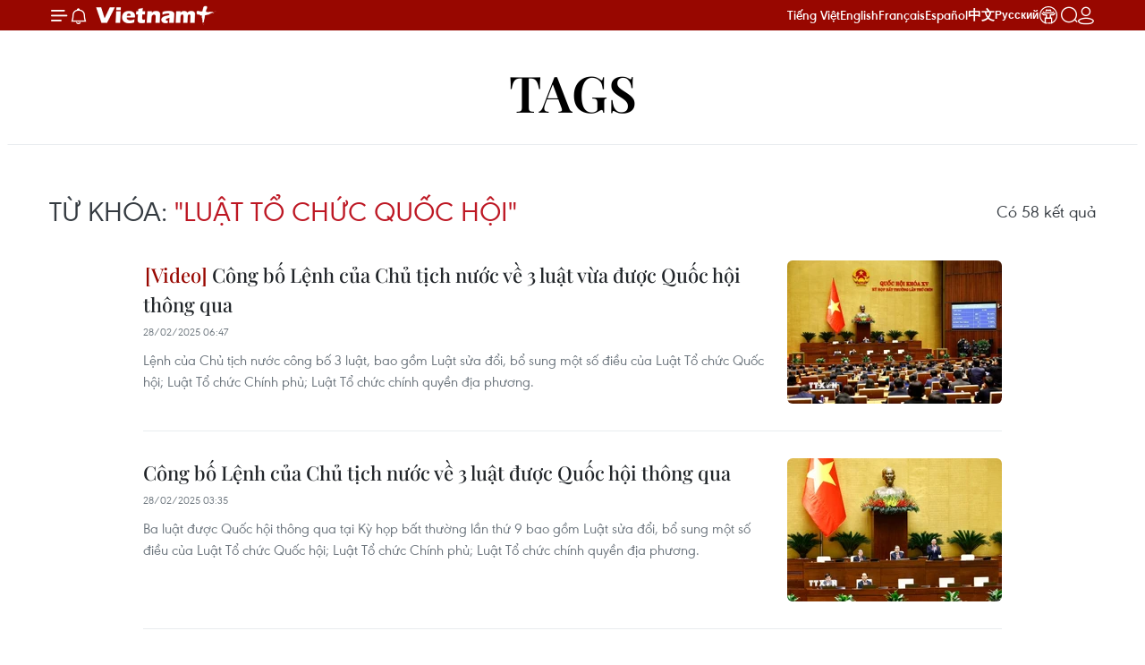

--- FILE ---
content_type: text/html;charset=utf-8
request_url: https://www.vietnamplus.vn/luat-to-chuc-quoc-hoi-tag128806.vnp
body_size: 17849
content:
<!DOCTYPE html> <html lang="vi" class="vn "> <head> <title>Luật Tổ chức Quốc hội | Vietnam+ (VietnamPlus)</title> <meta name="description" content="Tin tức, hình ảnh, video clip MỚI NHẤT về Luật Tổ chức Quốc hội đang được dư luận quan tâm, cập nhật tin tuc Luat To chuc Quoc hoi 24h trong ngày tại Vietnam+ (VietnamPlus)"/> <meta name="keywords" content="Luật Tổ chức Quốc hội, tin tuc Luat To chuc Quoc hoi, hinh anh Luat To chuc Quoc hoi, video clip Luat To chuc Quoc hoi"/> <meta name="news_keywords" content="Luật Tổ chức Quốc hội, tin tuc Luat To chuc Quoc hoi, hinh anh Luat To chuc Quoc hoi, video clip Luat To chuc Quoc hoi"/> <meta http-equiv="Content-Type" content="text/html; charset=utf-8" /> <meta http-equiv="X-UA-Compatible" content="IE=edge"/> <meta http-equiv="refresh" content="1800" /> <meta name="revisit-after" content="1 days" /> <meta name="viewport" content="width=device-width, initial-scale=1"> <meta http-equiv="content-language" content="vi" /> <meta name="format-detection" content="telephone=no"/> <meta name="format-detection" content="address=no"/> <meta name="apple-mobile-web-app-capable" content="yes"> <meta name="apple-mobile-web-app-status-bar-style" content="black"> <meta name="apple-mobile-web-app-title" content="Vietnam+ (VietnamPlus)"/> <meta name="referrer" content="no-referrer-when-downgrade"/> <link rel="shortcut icon" href="https://media.vietnamplus.vn/assets/web/styles/img/favicon.ico" type="image/x-icon" /> <link rel="preconnect" href="https://media.vietnamplus.vn"/> <link rel="dns-prefetch" href="https://media.vietnamplus.vn"/> <link rel="preconnect" href="//www.google-analytics.com" /> <link rel="preconnect" href="//www.googletagmanager.com" /> <link rel="preconnect" href="//stc.za.zaloapp.com" /> <link rel="preconnect" href="//fonts.googleapis.com" /> <link rel="preconnect" href="//pagead2.googlesyndication.com"/> <link rel="preconnect" href="//tpc.googlesyndication.com"/> <link rel="preconnect" href="//securepubads.g.doubleclick.net"/> <link rel="preconnect" href="//accounts.google.com"/> <link rel="preconnect" href="//adservice.google.com"/> <link rel="preconnect" href="//adservice.google.com.vn"/> <link rel="preconnect" href="//www.googletagservices.com"/> <link rel="preconnect" href="//partner.googleadservices.com"/> <link rel="preconnect" href="//tpc.googlesyndication.com"/> <link rel="preconnect" href="//za.zdn.vn"/> <link rel="preconnect" href="//sp.zalo.me"/> <link rel="preconnect" href="//connect.facebook.net"/> <link rel="preconnect" href="//www.facebook.com"/> <link rel="dns-prefetch" href="//www.google-analytics.com" /> <link rel="dns-prefetch" href="//www.googletagmanager.com" /> <link rel="dns-prefetch" href="//stc.za.zaloapp.com" /> <link rel="dns-prefetch" href="//fonts.googleapis.com" /> <link rel="dns-prefetch" href="//pagead2.googlesyndication.com"/> <link rel="dns-prefetch" href="//tpc.googlesyndication.com"/> <link rel="dns-prefetch" href="//securepubads.g.doubleclick.net"/> <link rel="dns-prefetch" href="//accounts.google.com"/> <link rel="dns-prefetch" href="//adservice.google.com"/> <link rel="dns-prefetch" href="//adservice.google.com.vn"/> <link rel="dns-prefetch" href="//www.googletagservices.com"/> <link rel="dns-prefetch" href="//partner.googleadservices.com"/> <link rel="dns-prefetch" href="//tpc.googlesyndication.com"/> <link rel="dns-prefetch" href="//za.zdn.vn"/> <link rel="dns-prefetch" href="//sp.zalo.me"/> <link rel="dns-prefetch" href="//connect.facebook.net"/> <link rel="dns-prefetch" href="//www.facebook.com"/> <link rel="dns-prefetch" href="//graph.facebook.com"/> <link rel="dns-prefetch" href="//static.xx.fbcdn.net"/> <link rel="dns-prefetch" href="//staticxx.facebook.com"/> <script> var cmsConfig = { domainDesktop: 'https://www.vietnamplus.vn', domainMobile: 'https://www.vietnamplus.vn', domainApi: 'https://api.vietnamplus.vn', domainStatic: 'https://media.vietnamplus.vn', domainLog: 'https://log.vietnamplus.vn', googleAnalytics: 'G\-79WRYYR5JK', siteId: 0, pageType: 12, objectId: 128806, adsZone: 0, allowAds: true, adsLazy: true, antiAdblock: true, }; var USER_AGENT=window.navigator&&(window.navigator.userAgent||window.navigator.vendor)||window.opera||"",IS_MOBILE=/Android|webOS|iPhone|iPod|BlackBerry|Windows Phone|IEMobile|Mobile Safari|Opera Mini/i.test(USER_AGENT),IS_REDIRECT=!1;function setCookie(e,o,i){var n=new Date,i=(n.setTime(n.getTime()+24*i*60*60*1e3),"expires="+n.toUTCString());document.cookie=e+"="+o+"; "+i+";path=/;"}function getCookie(e){var o=document.cookie.indexOf(e+"="),i=o+e.length+1;return!o&&e!==document.cookie.substring(0,e.length)||-1===o?null:(-1===(e=document.cookie.indexOf(";",i))&&(e=document.cookie.length),unescape(document.cookie.substring(i,e)))}IS_MOBILE&&getCookie("isDesktop")&&(setCookie("isDesktop",1,-1),window.location=window.location.pathname.replace(".amp", ".vnp")+window.location.search,IS_REDIRECT=!0); </script> <meta property="fb:pages" content="120834779440" /> <meta property="fb:app_id" content="1960985707489919" /> <meta name="author" content="Vietnam+ (VietnamPlus)" /> <meta name="copyright" content="Copyright © 2026 by Vietnam+ (VietnamPlus)" /> <meta name="RATING" content="GENERAL" /> <meta name="GENERATOR" content="Vietnam+ (VietnamPlus)" /> <meta content="Vietnam+ (VietnamPlus)" itemprop="sourceOrganization" name="source"/> <meta content="news" itemprop="genre" name="medium"/> <meta name="robots" content="noarchive, max-image-preview:large, index, follow" /> <meta name="GOOGLEBOT" content="noarchive, max-image-preview:large, index, follow" /> <link rel="canonical" href="https://www.vietnamplus.vn/tag/luat-to-chuc-quoc-hoi-tag128806.vnp" /> <meta property="og:site_name" content="Vietnam+ (VietnamPlus)"/> <meta property="og:rich_attachment" content="true"/> <meta property="og:type" content="website"/> <meta property="og:url" content="https://www.vietnamplus.vn/tag/luat-to-chuc-quoc-hoi-tag128806.vnp"/> <meta property="og:image" content="https://media.vietnamplus.vn/assets/web/styles/img/social-share.jpg"/> <meta property="og:image:width" content="1200"/> <meta property="og:image:height" content="630"/> <meta property="og:title" content="Luật Tổ chức Quốc hội"/> <meta property="og:description" content="Tin tức, hình ảnh, video clip MỚI NHẤT về Luật Tổ chức Quốc hội đang được dư luận quan tâm, cập nhật tin tuc Luat To chuc Quoc hoi 24h trong ngày tại Vietnam+ (VietnamPlus)"/> <meta name="twitter:card" value="summary"/> <meta name="twitter:url" content="https://www.vietnamplus.vn/tag/luat-to-chuc-quoc-hoi-tag128806.vnp"/> <meta name="twitter:title" content="Luật Tổ chức Quốc hội"/> <meta name="twitter:description" content="Tin tức, hình ảnh, video clip MỚI NHẤT về Luật Tổ chức Quốc hội đang được dư luận quan tâm, cập nhật tin tuc Luat To chuc Quoc hoi 24h trong ngày tại Vietnam+ (VietnamPlus)"/> <meta name="twitter:image" content="https://media.vietnamplus.vn/assets/web/styles/img/social-share.jpg"/> <meta name="twitter:site" content="@Vietnam+ (VietnamPlus)"/> <meta name="twitter:creator" content="@Vietnam+ (VietnamPlus)"/> <script type="application/ld+json"> { "@context": "http://schema.org", "@type": "Organization", "name": "Vietnam+ (VietnamPlus)", "url": "https://www.vietnamplus.vn", "logo": "https://media.vietnamplus.vn/assets/web/styles/img/logo.png", "foundingDate": "2008", "founders": [ { "@type": "Person", "name": "Thông tấn xã Việt Nam (TTXVN)" } ], "address": [ { "@type": "PostalAddress", "streetAddress": "Số 05 Lý Thường Kiệt - Hà Nội - Việt Nam", "addressLocality": "Hà Nội City", "addressRegion": "Northeast", "postalCode": "100000", "addressCountry": "VNM" } ], "contactPoint": [ { "@type": "ContactPoint", "telephone": "+84-243-941-1349", "contactType": "customer service" }, { "@type": "ContactPoint", "telephone": "+84-243-941-1348", "contactType": "customer service" } ], "sameAs": [ "https://www.facebook.com/VietnamPlus", "https://www.tiktok.com/@vietnamplus", "https://twitter.com/vietnamplus", "https://www.youtube.com/c/BaoVietnamPlus" ] } </script> <script type="application/ld+json"> { "@context" : "https://schema.org", "@type" : "WebSite", "name": "Vietnam+ (VietnamPlus)", "url": "https://www.vietnamplus.vn", "alternateName" : "Báo điện tử VIETNAMPLUS, Cơ quan của Thông tấn xã Việt Nam (TTXVN)", "potentialAction": { "@type": "SearchAction", "target": { "@type": "EntryPoint", "urlTemplate": "https://www.vietnamplus.vn/search/?q={search_term_string}" }, "query-input": "required name=search_term_string" } } </script> <script type="application/ld+json"> { "@context":"http://schema.org", "@type":"BreadcrumbList", "itemListElement":[ { "@type":"ListItem", "position":1, "item":{ "@id":"https://www.vietnamplus.vn/tag/luat-to-chuc-quoc-hoi-tag128806.vnp", "name":"Luật Tổ chức Quốc hội" } } ] } </script> <link rel="preload" href="https://media.vietnamplus.vn/assets/web/styles/css/main.min-1.0.14.css" as="style"> <link rel="preload" href="https://media.vietnamplus.vn/assets/web/js/main.min-1.0.35.js" as="script"> <link id="cms-style" rel="stylesheet" href="https://media.vietnamplus.vn/assets/web/styles/css/main.min-1.0.14.css"> <script type="text/javascript"> var _metaOgUrl = 'https://www.vietnamplus.vn/tag/luat-to-chuc-quoc-hoi-tag128806.vnp'; var page_title = document.title; var tracked_url = window.location.pathname + window.location.search + window.location.hash; </script> <script async="" src="https://www.googletagmanager.com/gtag/js?id=G-79WRYYR5JK"></script> <script> window.dataLayer = window.dataLayer || []; function gtag(){dataLayer.push(arguments);} gtag('js', new Date()); gtag('config', 'G-79WRYYR5JK'); </script> <script async src="https://sp.zalo.me/plugins/sdk.js"></script> </head> <body class=""> <noscript><iframe src="https://www.googletagmanager.com/ns.html?id=GTM-5WM58F3N" height="0" width="0" style="display:none;visibility:hidden"></iframe></noscript> <div id="sdaWeb_SdaMasthead" class="rennab rennab-top" data-platform="1" data-position="Web_SdaMasthead" style="display:none"> </div> <header class=" site-header"> <div class="sticky"> <div class="container"> <i class="ic-menu"></i> <i class="ic-bell"></i> <div id="header-news" class="pick-news hidden" data-source="header-latest-news"></div> <a class="small-logo" href="/" title="Vietnam+ (VietnamPlus)">Vietnam+ (VietnamPlus)</a> <ul class="menu"> <li> <a href="/" title="Tiếng Việt" target="_blank">Tiếng Việt</a> </li> <li> <a href="https://en.vietnamplus.vn" title="English" target="_blank" rel="nofollow">English</a> </li> <li> <a href="https://fr.vietnamplus.vn" title="Français" target="_blank" rel="nofollow">Français</a> </li> <li> <a href="https://es.vietnamplus.vn" title="Español" target="_blank" rel="nofollow">Español</a> </li> <li> <a href="https://zh.vietnamplus.vn" title="中文" target="_blank" rel="nofollow">中文</a> </li> <li> <a href="https://ru.vietnamplus.vn" title="Русский" target="_blank" rel="nofollow">Русский</a> </li> <li> <a class="ic-hn" href="https://hanoi.vietnamplus.vn/" target="_blank" rel="nofollow" title="Thăng Long - Hà Nội"><i class="hanoi-icon"></i></a> </li> </ul> <div class="search-wrapper"> <i class="ic-search"></i> <input type="text" class="search txtsearch" placeholder="Nhập từ khóa"> </div> <div class="user-menu" id="userprofile"></div> </div> </div> </header> <div class="site-body"> <div id="sdaWeb_SdaBackground" class="rennab " data-platform="1" data-position="Web_SdaBackground" style="display:none"> </div> <div class="container"> <div class="breadcrumb"> <h2 class="main"> <a href="/" title="Luật Tổ chức Quốc hội">Tags</a> </h2> </div> <div id="sdaWeb_SdaTop" class="rennab " data-platform="1" data-position="Web_SdaTop" style="display:none"> </div> <div class="search-tags"> <div class="region-text"> <h1 class="keywords"> Từ khóa: <span class="search-keyword">"Luật Tổ chức Quốc hội"</span></h1> <p class="result">Có <span class="total-result">58</span> kết quả</p> </div> </div> <div class="timeline secondary content-list"> <article class="story" data-id="1014961"> <figure class="story__thumb"> <a class="cms-link" href="https://www.vietnamplus.vn/cong-bo-lenh-cua-chu-tich-nuoc-ve-3-luat-vua-duoc-quoc-hoi-thong-qua-post1014961.vnp" title="Công bố Lệnh của Chủ tịch nước về 3 luật vừa được Quốc hội thông qua"> <img class="lazyload" src="[data-uri]" data-src="https://media.vietnamplus.vn/images/a3f92e68e302fec7d152cd13d5fa8870ee82ef098a74ba6bc91cc077c57ab5d2576c65709a0c089f2732e201d5ead427144e1ed0333ea17574239befb887886501c03c9d80cc25a3b21b080466184701/ttxvn-luat-to-chuc-quoc-hoi.jpg.webp" data-srcset="https://media.vietnamplus.vn/images/a3f92e68e302fec7d152cd13d5fa8870ee82ef098a74ba6bc91cc077c57ab5d2576c65709a0c089f2732e201d5ead427144e1ed0333ea17574239befb887886501c03c9d80cc25a3b21b080466184701/ttxvn-luat-to-chuc-quoc-hoi.jpg.webp 1x, https://media.vietnamplus.vn/images/5a5f9386b32b6ecbec8ef233f9c7c783ee82ef098a74ba6bc91cc077c57ab5d2576c65709a0c089f2732e201d5ead427144e1ed0333ea17574239befb887886501c03c9d80cc25a3b21b080466184701/ttxvn-luat-to-chuc-quoc-hoi.jpg.webp 2x" alt="Công bố Lệnh của Chủ tịch nước về 3 luật vừa được Quốc hội thông qua"> <noscript><img src="https://media.vietnamplus.vn/images/a3f92e68e302fec7d152cd13d5fa8870ee82ef098a74ba6bc91cc077c57ab5d2576c65709a0c089f2732e201d5ead427144e1ed0333ea17574239befb887886501c03c9d80cc25a3b21b080466184701/ttxvn-luat-to-chuc-quoc-hoi.jpg.webp" srcset="https://media.vietnamplus.vn/images/a3f92e68e302fec7d152cd13d5fa8870ee82ef098a74ba6bc91cc077c57ab5d2576c65709a0c089f2732e201d5ead427144e1ed0333ea17574239befb887886501c03c9d80cc25a3b21b080466184701/ttxvn-luat-to-chuc-quoc-hoi.jpg.webp 1x, https://media.vietnamplus.vn/images/5a5f9386b32b6ecbec8ef233f9c7c783ee82ef098a74ba6bc91cc077c57ab5d2576c65709a0c089f2732e201d5ead427144e1ed0333ea17574239befb887886501c03c9d80cc25a3b21b080466184701/ttxvn-luat-to-chuc-quoc-hoi.jpg.webp 2x" alt="Công bố Lệnh của Chủ tịch nước về 3 luật vừa được Quốc hội thông qua" class="image-fallback"></noscript> </a> </figure> <h2 class="story__heading" data-tracking="1014961"> <a class=" cms-link" href="https://www.vietnamplus.vn/cong-bo-lenh-cua-chu-tich-nuoc-ve-3-luat-vua-duoc-quoc-hoi-thong-qua-post1014961.vnp" title="Công bố Lệnh của Chủ tịch nước về 3 luật vừa được Quốc hội thông qua"> <i class="ic-video"></i> Công bố Lệnh của Chủ tịch nước về 3 luật vừa được Quốc hội thông qua </a> </h2> <time class="time" datetime="2025-02-28T13:47:47+0700" data-time="1740725267"> 28/02/2025 13:47 </time> <div class="story__summary story__shorten"> <p>Lệnh của Chủ tịch nước công bố 3 luật, bao gồm Luật sửa đổi, bổ sung một số điều của Luật Tổ chức Quốc hội; Luật Tổ chức Chính phủ; Luật Tổ chức chính quyền địa phương.</p> </div> </article> <article class="story" data-id="1014915"> <figure class="story__thumb"> <a class="cms-link" href="https://www.vietnamplus.vn/cong-bo-lenh-cua-chu-tich-nuoc-ve-3-luat-duoc-quoc-hoi-thong-qua-post1014915.vnp" title="Công bố Lệnh của Chủ tịch nước về 3 luật được Quốc hội thông qua"> <img class="lazyload" src="[data-uri]" data-src="https://media.vietnamplus.vn/images/[base64]/ttxvn-bieu-quyet-thong-qua-luat-sua-doi-bo-sung-mot-so-dieu-cua-luat-to-chuc-quoc-hoi-resize.jpg.webp" data-srcset="https://media.vietnamplus.vn/images/[base64]/ttxvn-bieu-quyet-thong-qua-luat-sua-doi-bo-sung-mot-so-dieu-cua-luat-to-chuc-quoc-hoi-resize.jpg.webp 1x, https://media.vietnamplus.vn/images/[base64]/ttxvn-bieu-quyet-thong-qua-luat-sua-doi-bo-sung-mot-so-dieu-cua-luat-to-chuc-quoc-hoi-resize.jpg.webp 2x" alt="Quốc hội quyết thông qua Luật sửa đổi, bổ sung một số điều của Luật Tổ chức Quốc hội. (Ảnh: Doãn Tấn/TTXVN)"> <noscript><img src="https://media.vietnamplus.vn/images/[base64]/ttxvn-bieu-quyet-thong-qua-luat-sua-doi-bo-sung-mot-so-dieu-cua-luat-to-chuc-quoc-hoi-resize.jpg.webp" srcset="https://media.vietnamplus.vn/images/[base64]/ttxvn-bieu-quyet-thong-qua-luat-sua-doi-bo-sung-mot-so-dieu-cua-luat-to-chuc-quoc-hoi-resize.jpg.webp 1x, https://media.vietnamplus.vn/images/[base64]/ttxvn-bieu-quyet-thong-qua-luat-sua-doi-bo-sung-mot-so-dieu-cua-luat-to-chuc-quoc-hoi-resize.jpg.webp 2x" alt="Quốc hội quyết thông qua Luật sửa đổi, bổ sung một số điều của Luật Tổ chức Quốc hội. (Ảnh: Doãn Tấn/TTXVN)" class="image-fallback"></noscript> </a> </figure> <h2 class="story__heading" data-tracking="1014915"> <a class=" cms-link" href="https://www.vietnamplus.vn/cong-bo-lenh-cua-chu-tich-nuoc-ve-3-luat-duoc-quoc-hoi-thong-qua-post1014915.vnp" title="Công bố Lệnh của Chủ tịch nước về 3 luật được Quốc hội thông qua"> Công bố Lệnh của Chủ tịch nước về 3 luật được Quốc hội thông qua </a> </h2> <time class="time" datetime="2025-02-28T10:35:20+0700" data-time="1740713720"> 28/02/2025 10:35 </time> <div class="story__summary story__shorten"> <p>Ba luật được Quốc hội thông qua tại Kỳ họp bất thường lần thứ 9 bao gồm Luật sửa đổi, bổ sung một số điều của Luật Tổ chức Quốc hội; Luật Tổ chức Chính phủ; Luật Tổ chức chính quyền địa phương.</p> </div> </article> <article class="story" data-id="1012779"> <figure class="story__thumb"> <a class="cms-link" href="https://www.vietnamplus.vn/thong-nhat-sua-ky-hop-bat-thuong-thanh-ky-hop-khong-thuong-le-post1012779.vnp" title="Thống nhất sửa “kỳ họp bất thường” thành “kỳ họp không thường lệ”"> <img class="lazyload" src="[data-uri]" data-src="https://media.vietnamplus.vn/images/8f3209446d42a8532f95ff35e0509c188de17712a138da25b3e55ffd7ca2cf799d28268181970fbd8b3deb2b77b96e0c27aa007ba5990f533f54a9ab00536218/avatar-of-video-1422956.png.webp" data-srcset="https://media.vietnamplus.vn/images/8f3209446d42a8532f95ff35e0509c188de17712a138da25b3e55ffd7ca2cf799d28268181970fbd8b3deb2b77b96e0c27aa007ba5990f533f54a9ab00536218/avatar-of-video-1422956.png.webp 1x, https://media.vietnamplus.vn/images/983cbe101815c9e9c771cc392033ebc38de17712a138da25b3e55ffd7ca2cf799d28268181970fbd8b3deb2b77b96e0c27aa007ba5990f533f54a9ab00536218/avatar-of-video-1422956.png.webp 2x" alt="Thống nhất sửa “kỳ họp bất thường” thành “kỳ họp không thường lệ”"> <noscript><img src="https://media.vietnamplus.vn/images/8f3209446d42a8532f95ff35e0509c188de17712a138da25b3e55ffd7ca2cf799d28268181970fbd8b3deb2b77b96e0c27aa007ba5990f533f54a9ab00536218/avatar-of-video-1422956.png.webp" srcset="https://media.vietnamplus.vn/images/8f3209446d42a8532f95ff35e0509c188de17712a138da25b3e55ffd7ca2cf799d28268181970fbd8b3deb2b77b96e0c27aa007ba5990f533f54a9ab00536218/avatar-of-video-1422956.png.webp 1x, https://media.vietnamplus.vn/images/983cbe101815c9e9c771cc392033ebc38de17712a138da25b3e55ffd7ca2cf799d28268181970fbd8b3deb2b77b96e0c27aa007ba5990f533f54a9ab00536218/avatar-of-video-1422956.png.webp 2x" alt="Thống nhất sửa “kỳ họp bất thường” thành “kỳ họp không thường lệ”" class="image-fallback"></noscript> </a> </figure> <h2 class="story__heading" data-tracking="1012779"> <a class=" cms-link" href="https://www.vietnamplus.vn/thong-nhat-sua-ky-hop-bat-thuong-thanh-ky-hop-khong-thuong-le-post1012779.vnp" title="Thống nhất sửa “kỳ họp bất thường” thành “kỳ họp không thường lệ”"> <i class="ic-video"></i> Thống nhất sửa “kỳ họp bất thường” thành “kỳ họp không thường lệ” </a> </h2> <time class="time" datetime="2025-02-17T16:29:23+0700" data-time="1739784563"> 17/02/2025 16:29 </time> <div class="story__summary story__shorten"> <p>Chiều 17/2, với 461/461 đại biểu (chiếm 96,44% tổng số đại biểu Quốc hội) có mặt biểu quyết tán thành, Quốc hội đã thông qua Luật sửa đổi, bổ sung một số điều của Luật Tổ chức Quốc hội.</p> </div> </article> <article class="story" data-id="1012005"> <figure class="story__thumb"> <a class="cms-link" href="https://www.vietnamplus.vn/quoc-hoi-thao-luan-ve-sua-doi-bo-sung-mot-so-dieu-cua-luat-to-chuc-quoc-hoi-post1012005.vnp" title="Quốc hội thảo luận về sửa đổi, bổ sung một số điều của Luật Tổ chức Quốc hội"> <img class="lazyload" src="[data-uri]" data-src="https://media.vietnamplus.vn/images/a0b8554f517de1b371b6fbdeac9e143a3b444accd3d91b49586d989aafc0c4ee94823cd0dcaea2dd44e88a7652274cdcb81cc02e8ad39d0721b4417e86f96300/ttxvn-hop-quoc-hoi-2.jpg.webp" data-srcset="https://media.vietnamplus.vn/images/a0b8554f517de1b371b6fbdeac9e143a3b444accd3d91b49586d989aafc0c4ee94823cd0dcaea2dd44e88a7652274cdcb81cc02e8ad39d0721b4417e86f96300/ttxvn-hop-quoc-hoi-2.jpg.webp 1x, https://media.vietnamplus.vn/images/4cba68aa674d7666b6312c5ddf95c78e3b444accd3d91b49586d989aafc0c4ee94823cd0dcaea2dd44e88a7652274cdcb81cc02e8ad39d0721b4417e86f96300/ttxvn-hop-quoc-hoi-2.jpg.webp 2x" alt="Quang cảnh phiên họp. (Ảnh: Phạm Kiên/TTXVN)"> <noscript><img src="https://media.vietnamplus.vn/images/a0b8554f517de1b371b6fbdeac9e143a3b444accd3d91b49586d989aafc0c4ee94823cd0dcaea2dd44e88a7652274cdcb81cc02e8ad39d0721b4417e86f96300/ttxvn-hop-quoc-hoi-2.jpg.webp" srcset="https://media.vietnamplus.vn/images/a0b8554f517de1b371b6fbdeac9e143a3b444accd3d91b49586d989aafc0c4ee94823cd0dcaea2dd44e88a7652274cdcb81cc02e8ad39d0721b4417e86f96300/ttxvn-hop-quoc-hoi-2.jpg.webp 1x, https://media.vietnamplus.vn/images/4cba68aa674d7666b6312c5ddf95c78e3b444accd3d91b49586d989aafc0c4ee94823cd0dcaea2dd44e88a7652274cdcb81cc02e8ad39d0721b4417e86f96300/ttxvn-hop-quoc-hoi-2.jpg.webp 2x" alt="Quang cảnh phiên họp. (Ảnh: Phạm Kiên/TTXVN)" class="image-fallback"></noscript> </a> </figure> <h2 class="story__heading" data-tracking="1012005"> <a class=" cms-link" href="https://www.vietnamplus.vn/quoc-hoi-thao-luan-ve-sua-doi-bo-sung-mot-so-dieu-cua-luat-to-chuc-quoc-hoi-post1012005.vnp" title="Quốc hội thảo luận về sửa đổi, bổ sung một số điều của Luật Tổ chức Quốc hội"> <i class="ic-video"></i> Quốc hội thảo luận về sửa đổi, bổ sung một số điều của Luật Tổ chức Quốc hội </a> </h2> <time class="time" datetime="2025-02-12T21:49:04+0700" data-time="1739371744"> 12/02/2025 21:49 </time> <div class="story__summary story__shorten"> <p>Một trong những nội dung nhiều đại biểu quan tâm là về kỳ họp bất thường, trong đó, đại biểu đề xuất Quốc hội có thể họp nhiều kỳ họp chuyên đề.</p> </div> </article> <article class="story" data-id="1011982"> <figure class="story__thumb"> <a class="cms-link" href="https://www.vietnamplus.vn/hop-quoc-hoi-dai-bieu-ban-khoan-ve-ten-goi-ky-hop-bat-thuong-post1011982.vnp" title="Họp Quốc hội: Đại biểu băn khoăn về tên gọi kỳ họp “bất thường”"> <img class="lazyload" src="[data-uri]" data-src="https://media.vietnamplus.vn/images/a0b8554f517de1b371b6fbdeac9e143ad21ebfa910749fcb70d8eb512f46645ebb5b21cf434892272ad6ff2a4f5d1aed383b5c2a68cbec693672315040a9455f/hoang-thanh-tung-2.jpg.webp" data-srcset="https://media.vietnamplus.vn/images/a0b8554f517de1b371b6fbdeac9e143ad21ebfa910749fcb70d8eb512f46645ebb5b21cf434892272ad6ff2a4f5d1aed383b5c2a68cbec693672315040a9455f/hoang-thanh-tung-2.jpg.webp 1x, https://media.vietnamplus.vn/images/4cba68aa674d7666b6312c5ddf95c78ed21ebfa910749fcb70d8eb512f46645ebb5b21cf434892272ad6ff2a4f5d1aed383b5c2a68cbec693672315040a9455f/hoang-thanh-tung-2.jpg.webp 2x" alt="Chủ nhiệm Ủy ban Pháp luật của Quốc hội Hoàng Thanh Tùng phát biểu giải trình, làm rõ một số vấn đề đại biểu Quốc hội nêu. (Ảnh: Phạm Kiên/TTXVN)"> <noscript><img src="https://media.vietnamplus.vn/images/a0b8554f517de1b371b6fbdeac9e143ad21ebfa910749fcb70d8eb512f46645ebb5b21cf434892272ad6ff2a4f5d1aed383b5c2a68cbec693672315040a9455f/hoang-thanh-tung-2.jpg.webp" srcset="https://media.vietnamplus.vn/images/a0b8554f517de1b371b6fbdeac9e143ad21ebfa910749fcb70d8eb512f46645ebb5b21cf434892272ad6ff2a4f5d1aed383b5c2a68cbec693672315040a9455f/hoang-thanh-tung-2.jpg.webp 1x, https://media.vietnamplus.vn/images/4cba68aa674d7666b6312c5ddf95c78ed21ebfa910749fcb70d8eb512f46645ebb5b21cf434892272ad6ff2a4f5d1aed383b5c2a68cbec693672315040a9455f/hoang-thanh-tung-2.jpg.webp 2x" alt="Chủ nhiệm Ủy ban Pháp luật của Quốc hội Hoàng Thanh Tùng phát biểu giải trình, làm rõ một số vấn đề đại biểu Quốc hội nêu. (Ảnh: Phạm Kiên/TTXVN)" class="image-fallback"></noscript> </a> </figure> <h2 class="story__heading" data-tracking="1011982"> <a class=" cms-link" href="https://www.vietnamplus.vn/hop-quoc-hoi-dai-bieu-ban-khoan-ve-ten-goi-ky-hop-bat-thuong-post1011982.vnp" title="Họp Quốc hội: Đại biểu băn khoăn về tên gọi kỳ họp “bất thường”"> Họp Quốc hội: Đại biểu băn khoăn về tên gọi kỳ họp “bất thường” </a> </h2> <time class="time" datetime="2025-02-12T20:33:43+0700" data-time="1739367223"> 12/02/2025 20:33 </time> <div class="story__summary story__shorten"> <p>Theo đại biểu, nếu có thể đổi tên từ "kỳ họp bất thường" thành "kỳ họp chuyên đề" để mỗi khi họp trở thành công việc bình thường của Quốc hội trong giải quyết những vấn đề quan trọng của đất nước.</p> </div> </article> <div id="sdaWeb_SdaNative1" class="rennab " data-platform="1" data-position="Web_SdaNative1" style="display:none"> </div> <article class="story" data-id="1011903"> <figure class="story__thumb"> <a class="cms-link" href="https://www.vietnamplus.vn/du-an-luat-to-chuc-quoc-hoi-sua-doi-nang-cao-hieu-luc-hieu-qua-hoat-dong-post1011903.vnp" title="Dự án Luật Tổ chức Quốc hội (sửa đổi): Nâng cao hiệu lực, hiệu quả hoạt động"> <img class="lazyload" src="[data-uri]" data-src="https://media.vietnamplus.vn/images/8f9cc0ea296991ba40fa523478fa097441789afa29e83d5da0d396694754df4a8b30e2a514304d8680952bb930a95c15/qh8.jpg.webp" data-srcset="https://media.vietnamplus.vn/images/8f9cc0ea296991ba40fa523478fa097441789afa29e83d5da0d396694754df4a8b30e2a514304d8680952bb930a95c15/qh8.jpg.webp 1x, https://media.vietnamplus.vn/images/21706cc46e7363f41b90533fdf124a4e41789afa29e83d5da0d396694754df4a8b30e2a514304d8680952bb930a95c15/qh8.jpg.webp 2x" alt="Dự thảo Luật đề xuất sửa đổi, bổ sung 35/102 điều của Luật Tổ chức Quốc hội hiện hành, được bố cục trong 2 Điều. Trong đó, Điều 1 sửa đổi, bổ sung 18 điều và bãi bỏ 17 điều. Điều 2 quy định về hiệu lực thi hành. (Ảnh: QH/Vietnam+)"> <noscript><img src="https://media.vietnamplus.vn/images/8f9cc0ea296991ba40fa523478fa097441789afa29e83d5da0d396694754df4a8b30e2a514304d8680952bb930a95c15/qh8.jpg.webp" srcset="https://media.vietnamplus.vn/images/8f9cc0ea296991ba40fa523478fa097441789afa29e83d5da0d396694754df4a8b30e2a514304d8680952bb930a95c15/qh8.jpg.webp 1x, https://media.vietnamplus.vn/images/21706cc46e7363f41b90533fdf124a4e41789afa29e83d5da0d396694754df4a8b30e2a514304d8680952bb930a95c15/qh8.jpg.webp 2x" alt="Dự thảo Luật đề xuất sửa đổi, bổ sung 35/102 điều của Luật Tổ chức Quốc hội hiện hành, được bố cục trong 2 Điều. Trong đó, Điều 1 sửa đổi, bổ sung 18 điều và bãi bỏ 17 điều. Điều 2 quy định về hiệu lực thi hành. (Ảnh: QH/Vietnam+)" class="image-fallback"></noscript> </a> </figure> <h2 class="story__heading" data-tracking="1011903"> <a class=" cms-link" href="https://www.vietnamplus.vn/du-an-luat-to-chuc-quoc-hoi-sua-doi-nang-cao-hieu-luc-hieu-qua-hoat-dong-post1011903.vnp" title="Dự án Luật Tổ chức Quốc hội (sửa đổi): Nâng cao hiệu lực, hiệu quả hoạt động"> Dự án Luật Tổ chức Quốc hội (sửa đổi): Nâng cao hiệu lực, hiệu quả hoạt động </a> </h2> <time class="time" datetime="2025-02-12T14:05:27+0700" data-time="1739343927"> 12/02/2025 14:05 </time> <div class="story__summary story__shorten"> <p>Dự án Luật sửa đổi, bổ sung một số điều của Luật Tổ chức Quốc hội là một bước đi quan trọng nhằm kiện toàn tổ chức bộ máy và nâng cao năng lực hoạt động của Quốc hội.</p> </div> </article> <article class="story" data-id="1011846"> <figure class="story__thumb"> <a class="cms-link" href="https://www.vietnamplus.vn/chu-tich-quoc-hoi-bao-dam-cac-don-vi-sau-sap-xep-thuc-su-duoc-nang-cap-nang-tam-post1011846.vnp" title="Chủ tịch Quốc hội: Bảo đảm các đơn vị sau sắp xếp thực sự được &#34;nâng cấp, nâng tầm&#34;"> <img class="lazyload" src="[data-uri]" data-src="https://media.vietnamplus.vn/images/[base64]/khai-mac-ky-hop-bat-thuong-lan-thu-9-quoc-hoi-khoa-xv-7851546-resize-1.jpg.webp" data-srcset="https://media.vietnamplus.vn/images/[base64]/khai-mac-ky-hop-bat-thuong-lan-thu-9-quoc-hoi-khoa-xv-7851546-resize-1.jpg.webp 1x, https://media.vietnamplus.vn/images/[base64]/khai-mac-ky-hop-bat-thuong-lan-thu-9-quoc-hoi-khoa-xv-7851546-resize-1.jpg.webp 2x" alt="Phiên khai mạc Kỳ họp bất thường lần thứ 9, Quốc hội khóa XV. (Ảnh: TTXVN)"> <noscript><img src="https://media.vietnamplus.vn/images/[base64]/khai-mac-ky-hop-bat-thuong-lan-thu-9-quoc-hoi-khoa-xv-7851546-resize-1.jpg.webp" srcset="https://media.vietnamplus.vn/images/[base64]/khai-mac-ky-hop-bat-thuong-lan-thu-9-quoc-hoi-khoa-xv-7851546-resize-1.jpg.webp 1x, https://media.vietnamplus.vn/images/[base64]/khai-mac-ky-hop-bat-thuong-lan-thu-9-quoc-hoi-khoa-xv-7851546-resize-1.jpg.webp 2x" alt="Phiên khai mạc Kỳ họp bất thường lần thứ 9, Quốc hội khóa XV. (Ảnh: TTXVN)" class="image-fallback"></noscript> </a> </figure> <h2 class="story__heading" data-tracking="1011846"> <a class=" cms-link" href="https://www.vietnamplus.vn/chu-tich-quoc-hoi-bao-dam-cac-don-vi-sau-sap-xep-thuc-su-duoc-nang-cap-nang-tam-post1011846.vnp" title="Chủ tịch Quốc hội: Bảo đảm các đơn vị sau sắp xếp thực sự được &#34;nâng cấp, nâng tầm&#34;"> Chủ tịch Quốc hội: Bảo đảm các đơn vị sau sắp xếp thực sự được "nâng cấp, nâng tầm" </a> </h2> <time class="time" datetime="2025-02-12T09:18:40+0700" data-time="1739326720"> 12/02/2025 09:18 </time> <div class="story__summary story__shorten"> <p>Theo Chủ tịch Quốc hội Trần Thanh Mẫn, tại Kỳ họp này, Quốc hội sẽ xem xét, thông qua các luật, nghị quyết có tính nền tảng để thực hiện sắp xếp, tinh gọn tổ chức bộ máy, để kịp thời cụ thể hóa các chủ trương, nghị quyết của Trung ương Đảng.</p> </div> </article> <article class="story" data-id="824732"> <figure class="story__thumb"> <a class="cms-link" href="https://www.vietnamplus.vn/nang-cao-chat-luong-ky-hop-trong-tong-the-doi-moi-hoat-dong-quoc-hoi-post824732.vnp" title="Nâng cao chất lượng kỳ họp trong tổng thể đổi mới hoạt động Quốc hội"> <img class="lazyload" src="[data-uri]" data-src="https://media.vietnamplus.vn/images/47644295deb266624e118afe1529aeb81eb3c65c642b2acf19dcb27c84c7790746cab4bccdb50232ffc544df8c1ed26778c15ec77a5346f29f894e31d0b77e6b/hoang_thanh_tung.jpg.webp" data-srcset="https://media.vietnamplus.vn/images/47644295deb266624e118afe1529aeb81eb3c65c642b2acf19dcb27c84c7790746cab4bccdb50232ffc544df8c1ed26778c15ec77a5346f29f894e31d0b77e6b/hoang_thanh_tung.jpg.webp 1x, https://media.vietnamplus.vn/images/d33144d510651bfbbaaf43e2209502c01eb3c65c642b2acf19dcb27c84c7790746cab4bccdb50232ffc544df8c1ed26778c15ec77a5346f29f894e31d0b77e6b/hoang_thanh_tung.jpg.webp 2x" alt="Chủ nhiệm Ủy ban Pháp luật của Quốc hội Hoàng Thanh Tùng trình bày Báo cáo thẩm tra dự thảo Nghị quyết ban hành Nội quy kỳ họp Quốc hội (sửa đổi). (Ảnh: An Đăng/TTXVN)"> <noscript><img src="https://media.vietnamplus.vn/images/47644295deb266624e118afe1529aeb81eb3c65c642b2acf19dcb27c84c7790746cab4bccdb50232ffc544df8c1ed26778c15ec77a5346f29f894e31d0b77e6b/hoang_thanh_tung.jpg.webp" srcset="https://media.vietnamplus.vn/images/47644295deb266624e118afe1529aeb81eb3c65c642b2acf19dcb27c84c7790746cab4bccdb50232ffc544df8c1ed26778c15ec77a5346f29f894e31d0b77e6b/hoang_thanh_tung.jpg.webp 1x, https://media.vietnamplus.vn/images/d33144d510651bfbbaaf43e2209502c01eb3c65c642b2acf19dcb27c84c7790746cab4bccdb50232ffc544df8c1ed26778c15ec77a5346f29f894e31d0b77e6b/hoang_thanh_tung.jpg.webp 2x" alt="Chủ nhiệm Ủy ban Pháp luật của Quốc hội Hoàng Thanh Tùng trình bày Báo cáo thẩm tra dự thảo Nghị quyết ban hành Nội quy kỳ họp Quốc hội (sửa đổi). (Ảnh: An Đăng/TTXVN)" class="image-fallback"></noscript> </a> </figure> <h2 class="story__heading" data-tracking="824732"> <a class=" cms-link" href="https://www.vietnamplus.vn/nang-cao-chat-luong-ky-hop-trong-tong-the-doi-moi-hoat-dong-quoc-hoi-post824732.vnp" title="Nâng cao chất lượng kỳ họp trong tổng thể đổi mới hoạt động Quốc hội"> Nâng cao chất lượng kỳ họp trong tổng thể đổi mới hoạt động Quốc hội </a> </h2> <time class="time" datetime="2022-10-20T20:14:57+0700" data-time="1666271697"> 20/10/2022 20:14 </time> <div class="story__summary story__shorten"> Theo Chủ nhiệm Ủy ban Pháp luật của Quốc hội, một trong những điểm mới, đáng chú ý của dự thảo Nghị quyết ban hành Nội quy Kỳ họp Quốc hội (sửa đổi) là bổ sung một số quy định về kỳ họp bất thường. </div> </article> <article class="story" data-id="794484"> <figure class="story__thumb"> <a class="cms-link" href="https://www.vietnamplus.vn/infographics-cac-truong-hop-bai-nhiem-dai-bieu-quoc-hoi-post794484.vnp" title="[Infographics] Các trường hợp bãi nhiệm đại biểu Quốc hội"> <img class="lazyload" src="[data-uri]" data-src="https://media.vietnamplus.vn/images/47644295deb266624e118afe1529aeb8dfa37ea834c4ea4fad1b1f768c864e148d800e22c13e86c3c99e5cb8e88f11b22da9e66402bead7382fb15dc5bf2f52671b0bb527366f33753bab3e655987598/infographicsbainhiemavatar.jpg.webp" data-srcset="https://media.vietnamplus.vn/images/47644295deb266624e118afe1529aeb8dfa37ea834c4ea4fad1b1f768c864e148d800e22c13e86c3c99e5cb8e88f11b22da9e66402bead7382fb15dc5bf2f52671b0bb527366f33753bab3e655987598/infographicsbainhiemavatar.jpg.webp 1x, https://media.vietnamplus.vn/images/d33144d510651bfbbaaf43e2209502c0dfa37ea834c4ea4fad1b1f768c864e148d800e22c13e86c3c99e5cb8e88f11b22da9e66402bead7382fb15dc5bf2f52671b0bb527366f33753bab3e655987598/infographicsbainhiemavatar.jpg.webp 2x" alt="[Infographics] Các trường hợp bãi nhiệm đại biểu Quốc hội"> <noscript><img src="https://media.vietnamplus.vn/images/47644295deb266624e118afe1529aeb8dfa37ea834c4ea4fad1b1f768c864e148d800e22c13e86c3c99e5cb8e88f11b22da9e66402bead7382fb15dc5bf2f52671b0bb527366f33753bab3e655987598/infographicsbainhiemavatar.jpg.webp" srcset="https://media.vietnamplus.vn/images/47644295deb266624e118afe1529aeb8dfa37ea834c4ea4fad1b1f768c864e148d800e22c13e86c3c99e5cb8e88f11b22da9e66402bead7382fb15dc5bf2f52671b0bb527366f33753bab3e655987598/infographicsbainhiemavatar.jpg.webp 1x, https://media.vietnamplus.vn/images/d33144d510651bfbbaaf43e2209502c0dfa37ea834c4ea4fad1b1f768c864e148d800e22c13e86c3c99e5cb8e88f11b22da9e66402bead7382fb15dc5bf2f52671b0bb527366f33753bab3e655987598/infographicsbainhiemavatar.jpg.webp 2x" alt="[Infographics] Các trường hợp bãi nhiệm đại biểu Quốc hội" class="image-fallback"></noscript> </a> </figure> <h2 class="story__heading" data-tracking="794484"> <a class=" cms-link" href="https://www.vietnamplus.vn/infographics-cac-truong-hop-bai-nhiem-dai-bieu-quoc-hoi-post794484.vnp" title="[Infographics] Các trường hợp bãi nhiệm đại biểu Quốc hội"> <i class="ic-infographic"></i> Các trường hợp bãi nhiệm đại biểu Quốc hội </a> </h2> <time class="time" datetime="2022-06-07T06:34:00+0700" data-time="1654558440"> 07/06/2022 06:34 </time> <div class="story__summary story__shorten"> Việc bãi nhiệm đại biểu Quốc hội được quy định cụ thể như sau: Đại biểu Quốc hội không còn xứng đáng với sự tín nhiệm của Nhân dân thì bị Quốc hội hoặc cử tri bãi nhiệm. </div> </article> <article class="story" data-id="773400"> <figure class="story__thumb"> <a class="cms-link" href="https://www.vietnamplus.vn/doi-moi-hoat-dong-va-cong-tac-dieu-hanh-cua-uy-ban-thuong-vu-quoc-hoi-post773400.vnp" title="Đổi mới hoạt động và công tác điều hành của Ủy ban Thường vụ Quốc hội"> <img class="lazyload" src="[data-uri]" data-src="https://media.vietnamplus.vn/images/47644295deb266624e118afe1529aeb8bd5271250ad8ebe722b409f51411ad59119982e7af68555bed03155aa51c3afc3954b5a1e3ef07cf65d81bef11a4ddc5cdb57feb901aea868e56e8a402356a73/thuong_vu_quoc_hoi.jpg.webp" data-srcset="https://media.vietnamplus.vn/images/47644295deb266624e118afe1529aeb8bd5271250ad8ebe722b409f51411ad59119982e7af68555bed03155aa51c3afc3954b5a1e3ef07cf65d81bef11a4ddc5cdb57feb901aea868e56e8a402356a73/thuong_vu_quoc_hoi.jpg.webp 1x, https://media.vietnamplus.vn/images/d33144d510651bfbbaaf43e2209502c0bd5271250ad8ebe722b409f51411ad59119982e7af68555bed03155aa51c3afc3954b5a1e3ef07cf65d81bef11a4ddc5cdb57feb901aea868e56e8a402356a73/thuong_vu_quoc_hoi.jpg.webp 2x" alt="Tổng Thư ký Quốc hội, Chủ nhiệm Văn phòng Quốc hội Bùi Văn Cường trình bày tờ trình. (Ảnh: Doãn Tấn/TTXVN)"> <noscript><img src="https://media.vietnamplus.vn/images/47644295deb266624e118afe1529aeb8bd5271250ad8ebe722b409f51411ad59119982e7af68555bed03155aa51c3afc3954b5a1e3ef07cf65d81bef11a4ddc5cdb57feb901aea868e56e8a402356a73/thuong_vu_quoc_hoi.jpg.webp" srcset="https://media.vietnamplus.vn/images/47644295deb266624e118afe1529aeb8bd5271250ad8ebe722b409f51411ad59119982e7af68555bed03155aa51c3afc3954b5a1e3ef07cf65d81bef11a4ddc5cdb57feb901aea868e56e8a402356a73/thuong_vu_quoc_hoi.jpg.webp 1x, https://media.vietnamplus.vn/images/d33144d510651bfbbaaf43e2209502c0bd5271250ad8ebe722b409f51411ad59119982e7af68555bed03155aa51c3afc3954b5a1e3ef07cf65d81bef11a4ddc5cdb57feb901aea868e56e8a402356a73/thuong_vu_quoc_hoi.jpg.webp 2x" alt="Tổng Thư ký Quốc hội, Chủ nhiệm Văn phòng Quốc hội Bùi Văn Cường trình bày tờ trình. (Ảnh: Doãn Tấn/TTXVN)" class="image-fallback"></noscript> </a> </figure> <h2 class="story__heading" data-tracking="773400"> <a class=" cms-link" href="https://www.vietnamplus.vn/doi-moi-hoat-dong-va-cong-tac-dieu-hanh-cua-uy-ban-thuong-vu-quoc-hoi-post773400.vnp" title="Đổi mới hoạt động và công tác điều hành của Ủy ban Thường vụ Quốc hội"> Đổi mới hoạt động và công tác điều hành của Ủy ban Thường vụ Quốc hội </a> </h2> <time class="time" datetime="2022-02-16T20:17:39+0700" data-time="1645017459"> 16/02/2022 20:17 </time> <div class="story__summary story__shorten"> Chủ tịch Quốc hội Vương Đình Huệ đề nghị việc sửa đổi Quy chế cần kế thừa các quy định trước đây nhưng vẫn phải bảo đảm đổi mới hoạt động, công tác điều hành của Ủy ban Thường vụ Quốc hội. </div> </article> <article class="story" data-id="712589"> <figure class="story__thumb"> <a class="cms-link" href="https://www.vietnamplus.vn/xay-dung-quoc-hoi-dai-dien-tieu-bieu-cho-khoi-doan-ket-toan-dan-post712589.vnp" title="Xây dựng Quốc hội đại diện, tiêu biểu cho khối đoàn kết toàn dân"> <img class="lazyload" src="[data-uri]" data-src="https://media.vietnamplus.vn/images/47644295deb266624e118afe1529aeb8d1bbe90048fca9a61414a4834db4df0cf88c297fab758aa72c6dac821c93a1e0fac3c8bbce0d98bc3914f5dc6cbea960/bau_cu4.jpg.webp" data-srcset="https://media.vietnamplus.vn/images/47644295deb266624e118afe1529aeb8d1bbe90048fca9a61414a4834db4df0cf88c297fab758aa72c6dac821c93a1e0fac3c8bbce0d98bc3914f5dc6cbea960/bau_cu4.jpg.webp 1x, https://media.vietnamplus.vn/images/d33144d510651bfbbaaf43e2209502c0d1bbe90048fca9a61414a4834db4df0cf88c297fab758aa72c6dac821c93a1e0fac3c8bbce0d98bc3914f5dc6cbea960/bau_cu4.jpg.webp 2x" alt="Danh sách các ứng cử viên ứng cử đại biểu Quốc hội khóa XV và đại biểu HĐND các cấp nhiệm kỳ 2016-2026 được niêm yết. (Ảnh: Tá Chuyên/TTXVN)"> <noscript><img src="https://media.vietnamplus.vn/images/47644295deb266624e118afe1529aeb8d1bbe90048fca9a61414a4834db4df0cf88c297fab758aa72c6dac821c93a1e0fac3c8bbce0d98bc3914f5dc6cbea960/bau_cu4.jpg.webp" srcset="https://media.vietnamplus.vn/images/47644295deb266624e118afe1529aeb8d1bbe90048fca9a61414a4834db4df0cf88c297fab758aa72c6dac821c93a1e0fac3c8bbce0d98bc3914f5dc6cbea960/bau_cu4.jpg.webp 1x, https://media.vietnamplus.vn/images/d33144d510651bfbbaaf43e2209502c0d1bbe90048fca9a61414a4834db4df0cf88c297fab758aa72c6dac821c93a1e0fac3c8bbce0d98bc3914f5dc6cbea960/bau_cu4.jpg.webp 2x" alt="Danh sách các ứng cử viên ứng cử đại biểu Quốc hội khóa XV và đại biểu HĐND các cấp nhiệm kỳ 2016-2026 được niêm yết. (Ảnh: Tá Chuyên/TTXVN)" class="image-fallback"></noscript> </a> </figure> <h2 class="story__heading" data-tracking="712589"> <a class=" cms-link" href="https://www.vietnamplus.vn/xay-dung-quoc-hoi-dai-dien-tieu-bieu-cho-khoi-doan-ket-toan-dan-post712589.vnp" title="Xây dựng Quốc hội đại diện, tiêu biểu cho khối đoàn kết toàn dân"> Xây dựng Quốc hội đại diện, tiêu biểu cho khối đoàn kết toàn dân </a> </h2> <time class="time" datetime="2021-05-14T08:33:52+0700" data-time="1620956032"> 14/05/2021 08:33 </time> <div class="story__summary story__shorten"> Trải qua thẩm định, sàng lọc chặt chẽ về tiêu chuẩn, chất lượng, nhìn vào danh sách ứng cử viên ĐB Quốc hội Khóa XV có thể thấy sự đa dạng về cơ cấu, thành phần, thể hiện khối đại đoàn kết dân tộc. </div> </article> <article class="story" data-id="707175"> <figure class="story__thumb"> <a class="cms-link" href="https://www.vietnamplus.vn/hoi-dong-bau-cu-quoc-gia-co-quan-to-chuc-chi-dao-huong-dan-bau-cu-post707175.vnp" title="Hội đồng Bầu cử quốc gia - cơ quan tổ chức, chỉ đạo, hướng dẫn bầu cử"> <img class="lazyload" src="[data-uri]" data-src="https://media.vietnamplus.vn/images/47644295deb266624e118afe1529aeb8e0467fa8f5790a76656a5e1bd3dc70e5b3ead70241f9ede15a7ae66c65658ee7b81cc02e8ad39d0721b4417e86f96300/2204_bau_cu.jpg.webp" data-srcset="https://media.vietnamplus.vn/images/47644295deb266624e118afe1529aeb8e0467fa8f5790a76656a5e1bd3dc70e5b3ead70241f9ede15a7ae66c65658ee7b81cc02e8ad39d0721b4417e86f96300/2204_bau_cu.jpg.webp 1x, https://media.vietnamplus.vn/images/d33144d510651bfbbaaf43e2209502c0e0467fa8f5790a76656a5e1bd3dc70e5b3ead70241f9ede15a7ae66c65658ee7b81cc02e8ad39d0721b4417e86f96300/2204_bau_cu.jpg.webp 2x" alt="Pano tuyên truyền, cổ động bầu cử trên phố Nghi Tàm. (Ảnh: Hoàng Hiếu/TTXVN)"> <noscript><img src="https://media.vietnamplus.vn/images/47644295deb266624e118afe1529aeb8e0467fa8f5790a76656a5e1bd3dc70e5b3ead70241f9ede15a7ae66c65658ee7b81cc02e8ad39d0721b4417e86f96300/2204_bau_cu.jpg.webp" srcset="https://media.vietnamplus.vn/images/47644295deb266624e118afe1529aeb8e0467fa8f5790a76656a5e1bd3dc70e5b3ead70241f9ede15a7ae66c65658ee7b81cc02e8ad39d0721b4417e86f96300/2204_bau_cu.jpg.webp 1x, https://media.vietnamplus.vn/images/d33144d510651bfbbaaf43e2209502c0e0467fa8f5790a76656a5e1bd3dc70e5b3ead70241f9ede15a7ae66c65658ee7b81cc02e8ad39d0721b4417e86f96300/2204_bau_cu.jpg.webp 2x" alt="Pano tuyên truyền, cổ động bầu cử trên phố Nghi Tàm. (Ảnh: Hoàng Hiếu/TTXVN)" class="image-fallback"></noscript> </a> </figure> <h2 class="story__heading" data-tracking="707175"> <a class=" cms-link" href="https://www.vietnamplus.vn/hoi-dong-bau-cu-quoc-gia-co-quan-to-chuc-chi-dao-huong-dan-bau-cu-post707175.vnp" title="Hội đồng Bầu cử quốc gia - cơ quan tổ chức, chỉ đạo, hướng dẫn bầu cử"> Hội đồng Bầu cử quốc gia - cơ quan tổ chức, chỉ đạo, hướng dẫn bầu cử </a> </h2> <time class="time" datetime="2021-04-22T15:39:46+0700" data-time="1619080786"> 22/04/2021 15:39 </time> <div class="story__summary story__shorten"> Theo quy định của Luật Bầu cử đại biểu Quốc hội và đại biểu Hội đồng Nhân dân, Hội đồng Bầu cử quốc gia do Quốc hội thành lập gồm từ 15-21 thành viên gồm Chủ tịch, các Phó Chủ tịch và các Ủy viên. </div> </article> <article class="story" data-id="700947"> <figure class="story__thumb"> <a class="cms-link" href="https://www.vietnamplus.vn/infographics-dai-bieu-quoc-hoi-phai-dap-ung-nhung-tieu-chuan-nao-post700947.vnp" title="[Infographics] Đại biểu Quốc hội phải đáp ứng những tiêu chuẩn nào?"> <img class="lazyload" src="[data-uri]" data-src="https://media.vietnamplus.vn/images/47644295deb266624e118afe1529aeb8dfa37ea834c4ea4fad1b1f768c864e14ac87a863015d0c5d99d44a78359629ccee5155af3e7693add853a93b2eb3511680c64bf3efe85aab2939d1d6402ba17d01c03c9d80cc25a3b21b080466184701/infographicsdaibieuquochoiavatar.jpg.webp" data-srcset="https://media.vietnamplus.vn/images/47644295deb266624e118afe1529aeb8dfa37ea834c4ea4fad1b1f768c864e14ac87a863015d0c5d99d44a78359629ccee5155af3e7693add853a93b2eb3511680c64bf3efe85aab2939d1d6402ba17d01c03c9d80cc25a3b21b080466184701/infographicsdaibieuquochoiavatar.jpg.webp 1x, https://media.vietnamplus.vn/images/d33144d510651bfbbaaf43e2209502c0dfa37ea834c4ea4fad1b1f768c864e14ac87a863015d0c5d99d44a78359629ccee5155af3e7693add853a93b2eb3511680c64bf3efe85aab2939d1d6402ba17d01c03c9d80cc25a3b21b080466184701/infographicsdaibieuquochoiavatar.jpg.webp 2x" alt="[Infographics] Đại biểu Quốc hội phải đáp ứng những tiêu chuẩn nào?"> <noscript><img src="https://media.vietnamplus.vn/images/47644295deb266624e118afe1529aeb8dfa37ea834c4ea4fad1b1f768c864e14ac87a863015d0c5d99d44a78359629ccee5155af3e7693add853a93b2eb3511680c64bf3efe85aab2939d1d6402ba17d01c03c9d80cc25a3b21b080466184701/infographicsdaibieuquochoiavatar.jpg.webp" srcset="https://media.vietnamplus.vn/images/47644295deb266624e118afe1529aeb8dfa37ea834c4ea4fad1b1f768c864e14ac87a863015d0c5d99d44a78359629ccee5155af3e7693add853a93b2eb3511680c64bf3efe85aab2939d1d6402ba17d01c03c9d80cc25a3b21b080466184701/infographicsdaibieuquochoiavatar.jpg.webp 1x, https://media.vietnamplus.vn/images/d33144d510651bfbbaaf43e2209502c0dfa37ea834c4ea4fad1b1f768c864e14ac87a863015d0c5d99d44a78359629ccee5155af3e7693add853a93b2eb3511680c64bf3efe85aab2939d1d6402ba17d01c03c9d80cc25a3b21b080466184701/infographicsdaibieuquochoiavatar.jpg.webp 2x" alt="[Infographics] Đại biểu Quốc hội phải đáp ứng những tiêu chuẩn nào?" class="image-fallback"></noscript> </a> </figure> <h2 class="story__heading" data-tracking="700947"> <a class=" cms-link" href="https://www.vietnamplus.vn/infographics-dai-bieu-quoc-hoi-phai-dap-ung-nhung-tieu-chuan-nao-post700947.vnp" title="[Infographics] Đại biểu Quốc hội phải đáp ứng những tiêu chuẩn nào?"> <i class="ic-infographic"></i> Đại biểu Quốc hội phải đáp ứng những tiêu chuẩn nào? </a> </h2> <time class="time" datetime="2021-03-23T15:17:44+0700" data-time="1616487464"> 23/03/2021 15:17 </time> <div class="story__summary story__shorten"> Tiêu chuẩn chung của người ứng cử đại biểu Quốc hội phải bảo đảm các tiêu chuẩn của đại biểu Quốc hội theo quy định của Luật Tổ chức Quốc hội. </div> </article> <article class="story" data-id="655340"> <figure class="story__thumb"> <a class="cms-link" href="https://www.vietnamplus.vn/phien-hop-lan-thu-nhat-hoi-dong-bau-cu-quoc-gia-post655340.vnp" title="Phiên họp lần thứ nhất Hội đồng bầu cử quốc gia"> <img class="lazyload" src="[data-uri]" data-src="https://media.vietnamplus.vn/images/47644295deb266624e118afe1529aeb8c557366a844ac35607f4cc50bcddef0d5b82e0ff19d3af7fb7cfd04605c742c2de21e7a962f7627ec1cf5f8baa80b44d69d55b94fe52db30b06c19dae2d39e50383b5c2a68cbec693672315040a9455f/ttxvnphien_hop_hoi_dong_bau_cu_quoc_gia.jpg.webp" data-srcset="https://media.vietnamplus.vn/images/47644295deb266624e118afe1529aeb8c557366a844ac35607f4cc50bcddef0d5b82e0ff19d3af7fb7cfd04605c742c2de21e7a962f7627ec1cf5f8baa80b44d69d55b94fe52db30b06c19dae2d39e50383b5c2a68cbec693672315040a9455f/ttxvnphien_hop_hoi_dong_bau_cu_quoc_gia.jpg.webp 1x, https://media.vietnamplus.vn/images/d33144d510651bfbbaaf43e2209502c0c557366a844ac35607f4cc50bcddef0d5b82e0ff19d3af7fb7cfd04605c742c2de21e7a962f7627ec1cf5f8baa80b44d69d55b94fe52db30b06c19dae2d39e50383b5c2a68cbec693672315040a9455f/ttxvnphien_hop_hoi_dong_bau_cu_quoc_gia.jpg.webp 2x" alt="Quang cảnh phiên họp. (Ảnh: Trọng Đức/TTXVN)"> <noscript><img src="https://media.vietnamplus.vn/images/47644295deb266624e118afe1529aeb8c557366a844ac35607f4cc50bcddef0d5b82e0ff19d3af7fb7cfd04605c742c2de21e7a962f7627ec1cf5f8baa80b44d69d55b94fe52db30b06c19dae2d39e50383b5c2a68cbec693672315040a9455f/ttxvnphien_hop_hoi_dong_bau_cu_quoc_gia.jpg.webp" srcset="https://media.vietnamplus.vn/images/47644295deb266624e118afe1529aeb8c557366a844ac35607f4cc50bcddef0d5b82e0ff19d3af7fb7cfd04605c742c2de21e7a962f7627ec1cf5f8baa80b44d69d55b94fe52db30b06c19dae2d39e50383b5c2a68cbec693672315040a9455f/ttxvnphien_hop_hoi_dong_bau_cu_quoc_gia.jpg.webp 1x, https://media.vietnamplus.vn/images/d33144d510651bfbbaaf43e2209502c0c557366a844ac35607f4cc50bcddef0d5b82e0ff19d3af7fb7cfd04605c742c2de21e7a962f7627ec1cf5f8baa80b44d69d55b94fe52db30b06c19dae2d39e50383b5c2a68cbec693672315040a9455f/ttxvnphien_hop_hoi_dong_bau_cu_quoc_gia.jpg.webp 2x" alt="Quang cảnh phiên họp. (Ảnh: Trọng Đức/TTXVN)" class="image-fallback"></noscript> </a> </figure> <h2 class="story__heading" data-tracking="655340"> <a class=" cms-link" href="https://www.vietnamplus.vn/phien-hop-lan-thu-nhat-hoi-dong-bau-cu-quoc-gia-post655340.vnp" title="Phiên họp lần thứ nhất Hội đồng bầu cử quốc gia"> Phiên họp lần thứ nhất Hội đồng bầu cử quốc gia </a> </h2> <time class="time" datetime="2020-08-03T17:11:01+0700" data-time="1596449461"> 03/08/2020 17:11 </time> <div class="story__summary story__shorten"> Tại phiên họp này, các thành viên Hội đồng bầu cử quốc gia thảo luận, cho ý kiến về dự thảo các văn bản để làm cơ sở cho việc triển khai hoạt động của Hội đồng bầu cử quốc gia. </div> </article> <article class="story" data-id="646522"> <figure class="story__thumb"> <a class="cms-link" href="https://www.vietnamplus.vn/thong-qua-luat-sua-doi-bo-sung-mot-so-dieu-cua-luat-to-chuc-quoc-hoi-post646522.vnp" title="Thông qua Luật sửa đổi, bổ sung một số điều của Luật Tổ chức Quốc hội"> <img class="lazyload" src="[data-uri]" data-src="https://media.vietnamplus.vn/images/[base64]/ttxvnthongqualuatsuadoibosungmotsodieucualuattochucquochoi.jpg.webp" data-srcset="https://media.vietnamplus.vn/images/[base64]/ttxvnthongqualuatsuadoibosungmotsodieucualuattochucquochoi.jpg.webp 1x, https://media.vietnamplus.vn/images/[base64]/ttxvnthongqualuatsuadoibosungmotsodieucualuattochucquochoi.jpg.webp 2x" alt="Các đại biểu Quốc hội biểu quyết thông qua Luật sửa đổi, bổ sung một số điều của Luật Tổ chức Quốc hội. (Ảnh: Văn Điệp/TTXVN)"> <noscript><img src="https://media.vietnamplus.vn/images/[base64]/ttxvnthongqualuatsuadoibosungmotsodieucualuattochucquochoi.jpg.webp" srcset="https://media.vietnamplus.vn/images/[base64]/ttxvnthongqualuatsuadoibosungmotsodieucualuattochucquochoi.jpg.webp 1x, https://media.vietnamplus.vn/images/[base64]/ttxvnthongqualuatsuadoibosungmotsodieucualuattochucquochoi.jpg.webp 2x" alt="Các đại biểu Quốc hội biểu quyết thông qua Luật sửa đổi, bổ sung một số điều của Luật Tổ chức Quốc hội. (Ảnh: Văn Điệp/TTXVN)" class="image-fallback"></noscript> </a> </figure> <h2 class="story__heading" data-tracking="646522"> <a class=" cms-link" href="https://www.vietnamplus.vn/thong-qua-luat-sua-doi-bo-sung-mot-so-dieu-cua-luat-to-chuc-quoc-hoi-post646522.vnp" title="Thông qua Luật sửa đổi, bổ sung một số điều của Luật Tổ chức Quốc hội"> Thông qua Luật sửa đổi, bổ sung một số điều của Luật Tổ chức Quốc hội </a> </h2> <time class="time" datetime="2020-06-19T16:39:36+0700" data-time="1592559576"> 19/06/2020 16:39 </time> <div class="story__summary story__shorten"> Ủy ban Thường vụ Quốc hội sẽ tiếp tục nghiên cứu, đề xuất để Quốc hội có những cải tiến, đổi mới nhằm nâng cao hiệu quả hoạt động, đẩy mạnh ứng dụng khoa học, công nghệ hiện đại trong tổ chức kỳ họp. </div> </article> <article class="story" data-id="646410"> <figure class="story__thumb"> <a class="cms-link" href="https://www.vietnamplus.vn/quoc-hoi-bieu-quyet-nhieu-noi-dung-quan-trong-trong-ngay-lam-viec-cuoi-post646410.vnp" title="Quốc hội biểu quyết nhiều nội dung quan trọng trong ngày làm việc cuối"> <img class="lazyload" src="[data-uri]" data-src="https://media.vietnamplus.vn/images/47644295deb266624e118afe1529aeb88e0cb87bd2f536e9919d5807d1205cc767bed760eacc1115d97cc5d6302b46b2053e171119d1a20bf2c9b7b2fb00fd59/hopqh.jpg.webp" data-srcset="https://media.vietnamplus.vn/images/47644295deb266624e118afe1529aeb88e0cb87bd2f536e9919d5807d1205cc767bed760eacc1115d97cc5d6302b46b2053e171119d1a20bf2c9b7b2fb00fd59/hopqh.jpg.webp 1x, https://media.vietnamplus.vn/images/d33144d510651bfbbaaf43e2209502c08e0cb87bd2f536e9919d5807d1205cc767bed760eacc1115d97cc5d6302b46b2053e171119d1a20bf2c9b7b2fb00fd59/hopqh.jpg.webp 2x" alt="Phiên họp của Quốc hội. (Ảnh: TTXVN)"> <noscript><img src="https://media.vietnamplus.vn/images/47644295deb266624e118afe1529aeb88e0cb87bd2f536e9919d5807d1205cc767bed760eacc1115d97cc5d6302b46b2053e171119d1a20bf2c9b7b2fb00fd59/hopqh.jpg.webp" srcset="https://media.vietnamplus.vn/images/47644295deb266624e118afe1529aeb88e0cb87bd2f536e9919d5807d1205cc767bed760eacc1115d97cc5d6302b46b2053e171119d1a20bf2c9b7b2fb00fd59/hopqh.jpg.webp 1x, https://media.vietnamplus.vn/images/d33144d510651bfbbaaf43e2209502c08e0cb87bd2f536e9919d5807d1205cc767bed760eacc1115d97cc5d6302b46b2053e171119d1a20bf2c9b7b2fb00fd59/hopqh.jpg.webp 2x" alt="Phiên họp của Quốc hội. (Ảnh: TTXVN)" class="image-fallback"></noscript> </a> </figure> <h2 class="story__heading" data-tracking="646410"> <a class=" cms-link" href="https://www.vietnamplus.vn/quoc-hoi-bieu-quyet-nhieu-noi-dung-quan-trong-trong-ngay-lam-viec-cuoi-post646410.vnp" title="Quốc hội biểu quyết nhiều nội dung quan trọng trong ngày làm việc cuối"> Quốc hội biểu quyết nhiều nội dung quan trọng trong ngày làm việc cuối </a> </h2> <time class="time" datetime="2020-06-19T06:38:43+0700" data-time="1592523523"> 19/06/2020 06:38 </time> <div class="story__summary story__shorten"> Quốc hội sẽ thảo luận về cơ chế tài chính đặc thù đối với Thủ đô Hà Nội, dự thảo Luật Biên phòng và Luật Tổ chức Quốc hội sửa đổi, bổ sung... </div> </article> <article class="story" data-id="644723"> <figure class="story__thumb"> <a class="cms-link" href="https://www.vietnamplus.vn/ky-hop-thu-9-nang-cao-vi-the-vai-tro-va-chat-luong-dai-bieu-quoc-hoi-post644723.vnp" title="Kỳ họp thứ 9: Nâng cao vị thế, vai trò và chất lượng đại biểu Quốc hội"> <img class="lazyload" src="[data-uri]" data-src="https://media.vietnamplus.vn/images/47644295deb266624e118afe1529aeb8c557366a844ac35607f4cc50bcddef0d06d1f14cabbfd214c60f2fb8c89ff5aa2cf5be97db5a44b3448f82d098952acb383b5c2a68cbec693672315040a9455f/ttxvndai-bieu-quoc-hoi2.jpg.webp" data-srcset="https://media.vietnamplus.vn/images/47644295deb266624e118afe1529aeb8c557366a844ac35607f4cc50bcddef0d06d1f14cabbfd214c60f2fb8c89ff5aa2cf5be97db5a44b3448f82d098952acb383b5c2a68cbec693672315040a9455f/ttxvndai-bieu-quoc-hoi2.jpg.webp 1x, https://media.vietnamplus.vn/images/d33144d510651bfbbaaf43e2209502c0c557366a844ac35607f4cc50bcddef0d06d1f14cabbfd214c60f2fb8c89ff5aa2cf5be97db5a44b3448f82d098952acb383b5c2a68cbec693672315040a9455f/ttxvndai-bieu-quoc-hoi2.jpg.webp 2x" alt="Đại biểu Quốc hội thành phố Hà Nội Nguyễn Anh Trí phát biểu. (Ảnh: Văn Điệp/TTXVN)"> <noscript><img src="https://media.vietnamplus.vn/images/47644295deb266624e118afe1529aeb8c557366a844ac35607f4cc50bcddef0d06d1f14cabbfd214c60f2fb8c89ff5aa2cf5be97db5a44b3448f82d098952acb383b5c2a68cbec693672315040a9455f/ttxvndai-bieu-quoc-hoi2.jpg.webp" srcset="https://media.vietnamplus.vn/images/47644295deb266624e118afe1529aeb8c557366a844ac35607f4cc50bcddef0d06d1f14cabbfd214c60f2fb8c89ff5aa2cf5be97db5a44b3448f82d098952acb383b5c2a68cbec693672315040a9455f/ttxvndai-bieu-quoc-hoi2.jpg.webp 1x, https://media.vietnamplus.vn/images/d33144d510651bfbbaaf43e2209502c0c557366a844ac35607f4cc50bcddef0d06d1f14cabbfd214c60f2fb8c89ff5aa2cf5be97db5a44b3448f82d098952acb383b5c2a68cbec693672315040a9455f/ttxvndai-bieu-quoc-hoi2.jpg.webp 2x" alt="Đại biểu Quốc hội thành phố Hà Nội Nguyễn Anh Trí phát biểu. (Ảnh: Văn Điệp/TTXVN)" class="image-fallback"></noscript> </a> </figure> <h2 class="story__heading" data-tracking="644723"> <a class=" cms-link" href="https://www.vietnamplus.vn/ky-hop-thu-9-nang-cao-vi-the-vai-tro-va-chat-luong-dai-bieu-quoc-hoi-post644723.vnp" title="Kỳ họp thứ 9: Nâng cao vị thế, vai trò và chất lượng đại biểu Quốc hội"> Kỳ họp thứ 9: Nâng cao vị thế, vai trò và chất lượng đại biểu Quốc hội </a> </h2> <time class="time" datetime="2020-06-09T19:40:06+0700" data-time="1591706406"> 09/06/2020 19:40 </time> <div class="story__summary story__shorten"> Đại biểu cho rằng, Quốc hội là họp việc nước, bởi vậy trong Quốc hội cần có những người ưu tú, hiểu biết, tận tâm, tận lực và điều quan trọng là có đủ thời gian để thực thi cho được quyền lực đó. </div> </article> <article class="story" data-id="642346"> <figure class="story__thumb"> <a class="cms-link" href="https://www.vietnamplus.vn/du-an-luat-bao-ve-moi-truong-sua-doi-cat-giam-manh-thu-tuc-hanh-chinh-post642346.vnp" title="Dự án Luật Bảo vệ môi trường sửa đổi: Cắt giảm mạnh thủ tục hành chính"> <img class="lazyload" src="[data-uri]" data-src="https://media.vietnamplus.vn/images/47644295deb266624e118afe1529aeb8f340a22ec2f184091388edb88859f28881c4f648fdf20023447de5803c001796907a4c86df99fd7267d9caa39e18ab4977fb2de7e785974bae01a340fe7d3d17/0526_phien_hop_quoc_hoi_0526.jpg.webp" data-srcset="https://media.vietnamplus.vn/images/47644295deb266624e118afe1529aeb8f340a22ec2f184091388edb88859f28881c4f648fdf20023447de5803c001796907a4c86df99fd7267d9caa39e18ab4977fb2de7e785974bae01a340fe7d3d17/0526_phien_hop_quoc_hoi_0526.jpg.webp 1x, https://media.vietnamplus.vn/images/d33144d510651bfbbaaf43e2209502c0f340a22ec2f184091388edb88859f28881c4f648fdf20023447de5803c001796907a4c86df99fd7267d9caa39e18ab4977fb2de7e785974bae01a340fe7d3d17/0526_phien_hop_quoc_hoi_0526.jpg.webp 2x" alt="Quang cảnh phiên họp của Quốc hội. (Ảnh: Doãn Tấn/TTXVN)"> <noscript><img src="https://media.vietnamplus.vn/images/47644295deb266624e118afe1529aeb8f340a22ec2f184091388edb88859f28881c4f648fdf20023447de5803c001796907a4c86df99fd7267d9caa39e18ab4977fb2de7e785974bae01a340fe7d3d17/0526_phien_hop_quoc_hoi_0526.jpg.webp" srcset="https://media.vietnamplus.vn/images/47644295deb266624e118afe1529aeb8f340a22ec2f184091388edb88859f28881c4f648fdf20023447de5803c001796907a4c86df99fd7267d9caa39e18ab4977fb2de7e785974bae01a340fe7d3d17/0526_phien_hop_quoc_hoi_0526.jpg.webp 1x, https://media.vietnamplus.vn/images/d33144d510651bfbbaaf43e2209502c0f340a22ec2f184091388edb88859f28881c4f648fdf20023447de5803c001796907a4c86df99fd7267d9caa39e18ab4977fb2de7e785974bae01a340fe7d3d17/0526_phien_hop_quoc_hoi_0526.jpg.webp 2x" alt="Quang cảnh phiên họp của Quốc hội. (Ảnh: Doãn Tấn/TTXVN)" class="image-fallback"></noscript> </a> </figure> <h2 class="story__heading" data-tracking="642346"> <a class=" cms-link" href="https://www.vietnamplus.vn/du-an-luat-bao-ve-moi-truong-sua-doi-cat-giam-manh-thu-tuc-hanh-chinh-post642346.vnp" title="Dự án Luật Bảo vệ môi trường sửa đổi: Cắt giảm mạnh thủ tục hành chính"> Dự án Luật Bảo vệ môi trường sửa đổi: Cắt giảm mạnh thủ tục hành chính </a> </h2> <time class="time" datetime="2020-05-26T20:17:47+0700" data-time="1590499067"> 26/05/2020 20:17 </time> <div class="story__summary story__shorten"> Dự thảo Luật Bảo vệ môi trường (sửa đổi) cải cách mạnh mẽ, cắt giảm trên 40% thủ tục hành chính, giảm thời gian thực hiện các thủ tục hành chính từ 20-75 ngày. </div> </article> <article class="story" data-id="642152"> <figure class="story__thumb"> <a class="cms-link" href="https://www.vietnamplus.vn/quoc-hoi-ban-ve-du-an-luat-to-chuc-quoc-hoi-va-luat-dau-tu-sua-doi-post642152.vnp" title="Quốc hội bàn về dự án Luật Tổ chức Quốc hội và Luật Đầu tư sửa đổi"> <img class="lazyload" src="[data-uri]" data-src="https://media.vietnamplus.vn/images/47644295deb266624e118afe1529aeb8f340a22ec2f184091388edb88859f288f13041589cddeea5a1dfaa9f1e43e3bcbcc5d10ee988b24f1f2c5d6cfd992cfd/ky_hop_thu_9_0526.jpg.webp" data-srcset="https://media.vietnamplus.vn/images/47644295deb266624e118afe1529aeb8f340a22ec2f184091388edb88859f288f13041589cddeea5a1dfaa9f1e43e3bcbcc5d10ee988b24f1f2c5d6cfd992cfd/ky_hop_thu_9_0526.jpg.webp 1x, https://media.vietnamplus.vn/images/d33144d510651bfbbaaf43e2209502c0f340a22ec2f184091388edb88859f288f13041589cddeea5a1dfaa9f1e43e3bcbcc5d10ee988b24f1f2c5d6cfd992cfd/ky_hop_thu_9_0526.jpg.webp 2x" alt="Quang cảnh phiên họp của Quốc hội. (Ảnh: Dương Giang/TTXVN)"> <noscript><img src="https://media.vietnamplus.vn/images/47644295deb266624e118afe1529aeb8f340a22ec2f184091388edb88859f288f13041589cddeea5a1dfaa9f1e43e3bcbcc5d10ee988b24f1f2c5d6cfd992cfd/ky_hop_thu_9_0526.jpg.webp" srcset="https://media.vietnamplus.vn/images/47644295deb266624e118afe1529aeb8f340a22ec2f184091388edb88859f288f13041589cddeea5a1dfaa9f1e43e3bcbcc5d10ee988b24f1f2c5d6cfd992cfd/ky_hop_thu_9_0526.jpg.webp 1x, https://media.vietnamplus.vn/images/d33144d510651bfbbaaf43e2209502c0f340a22ec2f184091388edb88859f288f13041589cddeea5a1dfaa9f1e43e3bcbcc5d10ee988b24f1f2c5d6cfd992cfd/ky_hop_thu_9_0526.jpg.webp 2x" alt="Quang cảnh phiên họp của Quốc hội. (Ảnh: Dương Giang/TTXVN)" class="image-fallback"></noscript> </a> </figure> <h2 class="story__heading" data-tracking="642152"> <a class=" cms-link" href="https://www.vietnamplus.vn/quoc-hoi-ban-ve-du-an-luat-to-chuc-quoc-hoi-va-luat-dau-tu-sua-doi-post642152.vnp" title="Quốc hội bàn về dự án Luật Tổ chức Quốc hội và Luật Đầu tư sửa đổi"> Quốc hội bàn về dự án Luật Tổ chức Quốc hội và Luật Đầu tư sửa đổi </a> </h2> <time class="time" datetime="2020-05-26T06:59:14+0700" data-time="1590451154"> 26/05/2020 06:59 </time> <div class="story__summary story__shorten"> Ngày 26/5, tiếp tục kỳ họp thứ 9, Quốc hội sẽ cho ý kiến hai dự án Luật sửa đổi, bổ sung một số điều của Luật Tổ chức Quốc hội và Luật Đầu tư (sửa đổi). </div> </article> <article class="story" data-id="640503"> <figure class="story__thumb"> <a class="cms-link" href="https://www.vietnamplus.vn/lam-ro-nguon-von-phat-trien-vung-dong-bao-dan-toc-thieu-so-post640503.vnp" title="Làm rõ nguồn vốn phát triển vùng đồng bào dân tộc thiểu số"> <img class="lazyload" src="[data-uri]" data-src="https://media.vietnamplus.vn/images/47644295deb266624e118afe1529aeb8f340a22ec2f184091388edb88859f2880cc2ad3c18d2bb45c04a2c6613146f3b409ee6d1ccc272bca2ca74eda525c3c206f3a3158c5bebf98b6f4feb76a73c2f/thuong_vu_quoc_hoi_1.jpg.webp" data-srcset="https://media.vietnamplus.vn/images/47644295deb266624e118afe1529aeb8f340a22ec2f184091388edb88859f2880cc2ad3c18d2bb45c04a2c6613146f3b409ee6d1ccc272bca2ca74eda525c3c206f3a3158c5bebf98b6f4feb76a73c2f/thuong_vu_quoc_hoi_1.jpg.webp 1x, https://media.vietnamplus.vn/images/d33144d510651bfbbaaf43e2209502c0f340a22ec2f184091388edb88859f2880cc2ad3c18d2bb45c04a2c6613146f3b409ee6d1ccc272bca2ca74eda525c3c206f3a3158c5bebf98b6f4feb76a73c2f/thuong_vu_quoc_hoi_1.jpg.webp 2x" alt="Quang cảnh phiên họp. (Ảnh: Trọng Đức/TTXVN)"> <noscript><img src="https://media.vietnamplus.vn/images/47644295deb266624e118afe1529aeb8f340a22ec2f184091388edb88859f2880cc2ad3c18d2bb45c04a2c6613146f3b409ee6d1ccc272bca2ca74eda525c3c206f3a3158c5bebf98b6f4feb76a73c2f/thuong_vu_quoc_hoi_1.jpg.webp" srcset="https://media.vietnamplus.vn/images/47644295deb266624e118afe1529aeb8f340a22ec2f184091388edb88859f2880cc2ad3c18d2bb45c04a2c6613146f3b409ee6d1ccc272bca2ca74eda525c3c206f3a3158c5bebf98b6f4feb76a73c2f/thuong_vu_quoc_hoi_1.jpg.webp 1x, https://media.vietnamplus.vn/images/d33144d510651bfbbaaf43e2209502c0f340a22ec2f184091388edb88859f2880cc2ad3c18d2bb45c04a2c6613146f3b409ee6d1ccc272bca2ca74eda525c3c206f3a3158c5bebf98b6f4feb76a73c2f/thuong_vu_quoc_hoi_1.jpg.webp 2x" alt="Quang cảnh phiên họp. (Ảnh: Trọng Đức/TTXVN)" class="image-fallback"></noscript> </a> </figure> <h2 class="story__heading" data-tracking="640503"> <a class=" cms-link" href="https://www.vietnamplus.vn/lam-ro-nguon-von-phat-trien-vung-dong-bao-dan-toc-thieu-so-post640503.vnp" title="Làm rõ nguồn vốn phát triển vùng đồng bào dân tộc thiểu số"> Làm rõ nguồn vốn phát triển vùng đồng bào dân tộc thiểu số </a> </h2> <time class="time" datetime="2020-05-15T18:45:33+0700" data-time="1589543133"> 15/05/2020 18:45 </time> <div class="story__summary story__shorten"> Dự kiến tổng nguồn vốn Chương trình mục tiêu quốc gia phát triển kinh tế-xã hội vùng đồng bào dân tộc thiểu số và miền núi giai đoạn 2021-2030 là 271.935,65 tỷ đồng. </div> </article> </div> <button type="button" class="more-news control__loadmore" data-page="1" data-type="tag" data-zone="0" data-tag="128806" data-phrase="Luật Tổ chức Quốc hội"> Xem thêm </button> <div id="sdaWeb_SdaBottom" class="rennab " data-platform="1" data-position="Web_SdaBottom" style="display:none"> </div> </div> </div> <div class="back-to-top"></div> <footer class="site-footer"> <div class="networks"> <div class="swiper"> <div class="swiper-wrapper"> <a class="swiper-slide item" href="https://vnanet.vn/" target="_blank" title="VNANET" rel="nofollow"> <img src="https://media.vietnamplus.vn/images/e38efb8da2c5ef64249847246a41de2ecf8526556419952e9b61c927e9fa29714243b62eae7938d440646b21f1e6841b/item5-9087.png.webp" alt="VNANET"/> </a> <a class="swiper-slide item" href="https://baotintuc.vn/" target="_blank" title="Báo Tin tức" rel="nofollow"> <img src="https://media.vietnamplus.vn/images/e38efb8da2c5ef64249847246a41de2eeb185862abaa8e28601d08179198b6b6cbf8c701e7ea827962ef9d81edd9c5f7/item7-717.png.webp" alt="Báo Tin tức"/> </a> <a class="swiper-slide item" href="https://dantocmiennui.vn/" target="_blank" title="Báo Dân tộc và Miền núi" rel="nofollow"> <img src="https://media.vietnamplus.vn/images/e38efb8da2c5ef64249847246a41de2e596643ba1df6c75aa33f7f5a05b1b20d2e91072cf80c6a4aa5edbe87975272c4/item8-298.png.webp" alt="Báo Dân tộc và Miền núi"/> </a> <a class="swiper-slide item" href="https://bnews.vn/" target="_blank" title="BNews" rel="nofollow"> <img src="https://media.vietnamplus.vn/images/e38efb8da2c5ef64249847246a41de2e96259ca4b8bd9af9747d6dff7a6e6cdb18cd96a103f16c6d9ccea7208749329101c03c9d80cc25a3b21b080466184701/09-bnews-3108.jpg.webp" alt="BNews"/> </a> <a class="swiper-slide item" href="http://bizhub.vn/" target="_blank" title="Bizhub" rel="nofollow"> <img src="https://media.vietnamplus.vn/images/e38efb8da2c5ef64249847246a41de2eda4ded4570088de76d27ced4d25828bf7cba5347b4a4b39848d0f73b1b2fd898/item11-4164.png.webp" alt="Bizhub"/> </a> <a class="swiper-slide item" href="https://kpl.gov.la/EN/Default.aspx" target="_blank" title="Lao News" rel="nofollow"> <img src="https://media.vietnamplus.vn/images/e38efb8da2c5ef64249847246a41de2e828437fb3b30748c557be2b4c3e2caadf284bbcf3ef49b68f4ddfa198dcf2eb3fac3c8bbce0d98bc3914f5dc6cbea960/12-laobanner-2090.jpg.webp" alt="Lao News"/> </a> <a class="swiper-slide item" href="http://thailand.prd.go.th/en/page/item/index/id/10" target="_blank" title="Thai News" rel="nofollow"> <img src="https://media.vietnamplus.vn/images/e38efb8da2c5ef64249847246a41de2e3055394ee2957f2f5696ec842df0c62604ed3b64f0adfce2ea7588b8360c4eb7fac3c8bbce0d98bc3914f5dc6cbea960/13-thaibanner-327.jpg.webp" alt="Thai News"/> </a> <a class="swiper-slide item" href="https://happyvietnam.vnanet.vn/" target="_blank" title="Happy Vietnam" rel="nofollow"> <img src="https://media.vietnamplus.vn/images/e38efb8da2c5ef64249847246a41de2e05ff3e621561af37f6f1bde497e0311f2d5af8d92c744673e6e5cb628d5eb3f3d459107b76bbfdc8711d4571067ad057/logo-happy-vietnam-7502.jpg" alt="Happy Vietnam"/> </a> <a class="swiper-slide item" href="https://vi.yna.co.kr" target="_blank" title="Yonhap" rel="nofollow"> <img src="https://media.vietnamplus.vn/images/05f085fd92c73fdcb5444b4fb7e216618176bee5cd101d076388597b40ac7558cdb57feb901aea868e56e8a402356a73/yonhap-min.png" alt="Yonhap"/> </a> <a class="swiper-slide item" href="https://vietnamnews.vn/" target="_blank" title="Vietnam News" rel="nofollow"> <img src="https://media.vietnamplus.vn/images/e38efb8da2c5ef64249847246a41de2eda4ded4570088de76d27ced4d25828bf6420bbbdbb5350767ac732a80572d497/item1-3461.png.webp" alt="Vietnam News"/> </a> <a class="swiper-slide item" href="https://lecourrier.vn/" target="_blank" title="Le Courrier" rel="nofollow"> <img src="https://media.vietnamplus.vn/images/e38efb8da2c5ef64249847246a41de2e86eacc123d127b6e4e58de03669ba8b685cd17dc132122a3e6f92396d8efc604/item2-7716.png.webp" alt="Le Courrier"/> </a> <a class="swiper-slide item" href="https://vietnam.vnanet.vn/vietnamese/" target="_blank" title="Báo Ảnh Việt Nam" rel="nofollow"> <img src="https://media.vietnamplus.vn/images/e38efb8da2c5ef64249847246a41de2eeeefafda5094d1d32cf6fd6ea9c40c59303be2137c71f8c75569422fc32ea526/item3-183.png.webp" alt="Báo Ảnh Việt Nam"/> </a> <a class="swiper-slide item" href="https://vnews.gov.vn/" target="_blank" title="VNews" rel="nofollow"> <img src="https://media.vietnamplus.vn/images/e38efb8da2c5ef64249847246a41de2e4ed865e78d73162d4ba05922974db639c582ad953f855c9d4cc5e4d3f384f665/item4-6043.png.webp" alt="VNews"/> </a> </div> </div> </div> <div class="container"> <div class="content"> <a href="https://www.vietnamplus.vn" class="logo" title="Vietnam+ (VietnamPlus)">Vietnam+ (VietnamPlus)</a> <p class="upper">Cơ quan chủ quản: THÔNG TẤN XÃ VIỆT NAM</p> <p>Tổng Biên tập: TRẦN TIẾN DUẨN</p> <p>Phó Tổng Biên tập: NGUYỄN THỊ TÁM, KHÚC THANH THỦY</p> </div> <div class="info"> <ul class="menu"> <li> <a href="/so-huu-tri-tue.vnp" title="Sở hữu trí tuệ">Sở hữu trí tuệ</a> </li> <li> <a href="/quy-dinh-su-dung.vnp" title="Quy định sử dụng">Quy định sử dụng</a> </li> <li> <a href="/rss.html" title="RSS">RSS</a> </li> <li> <a href="/ho-tro.vnp" title="Hỗ trợ">Hỗ trợ</a> </li> <li> <a href="#" title="Ngôn ngữ">Ngôn ngữ</a> </li> <li> <a href="/gioi-thieu.vnp" title="TTXVN">TTXVN</a> </li> <li> <a href="/dich-vu-tin.vnp" title="Dịch vụ tin">Dịch vụ tin</a> </li> <li> <a href="/quang-cao.vnp" title="Quảng cáo">Quảng cáo</a> </li> <li> <a href="#" title="Liên hệ">Liên hệ</a> </li> </ul> <a href="https://tinnhiemmang.vn/danh-ba-tin-nhiem/vietnamplusvn-1625726967" title="Chung nhan Tin Nhiem Mang" target="_blank" rel="nofollow"> <img src="https://tinnhiemmang.vn/handle_cert?id=vietnamplus.vn" alt="Chung nhan Tin Nhiem Mang"> </a> <p>Giấy phép số: 1374/GP-BTTTT do Bộ Thông tin và Truyền thông cấp ngày 11/9/2008.</p> <p>Quảng cáo: Phó TBT Nguyễn Thị Tám: 093.5958688, Email: <a href="mailto:tamvna@gmail.com">tamvna@gmail.com</a></p> <p>Điện thoại: (024) 39411349 - (024) 39411348, Fax: (024) 39411348</p> <p>Email: <a href="mailto:vietnamplus2008@gmail.com" title="Email">vietnamplus2008@gmail.com</a></p> <p>© Bản quyền thuộc về VietnamPlus, TTXVN. Cấm sao chép dưới mọi hình thức nếu không có sự chấp thuận bằng văn bản.</p> </div> </div> </footer> <div class="navigation"> <ul class="menu"> <li> <a href="/" class="" title="Trang chủ">Trang chủ</a> </li> <li> <a class="" href="https://www.vietnamplus.vn/chinhtri/" title="Chính trị">Chính trị</a> </li> <li> <a class="" href="https://www.vietnamplus.vn/thegioi/" title="Thế giới">Thế giới</a> <i class="ic-right"></i> <ul class="sub-menu"> <li> <a href="https://www.vietnamplus.vn/thegioi/asean/" title="ASEAN">ASEAN</a> </li> <li> <a href="https://www.vietnamplus.vn/thegioi/chaua-tbd/" title="Châu Á-TBD">Châu Á-TBD</a> </li> <li> <a href="https://www.vietnamplus.vn/thegioi/trungdong/" title="Trung Đông">Trung Đông</a> </li> <li> <a href="https://www.vietnamplus.vn/thegioi/chauau/" title="Châu Âu">Châu Âu</a> </li> <li> <a href="https://www.vietnamplus.vn/thegioi/chaumy/" title="Châu Mỹ">Châu Mỹ</a> </li> <li> <a href="https://www.vietnamplus.vn/thegioi/chauphi/" title="Châu Phi">Châu Phi</a> </li> </ul> </li> <li> <a class="" href="https://www.vietnamplus.vn/kinhte/" title="Kinh tế">Kinh tế</a> <i class="ic-right"></i> <ul class="sub-menu"> <li> <a href="https://www.vietnamplus.vn/kinhte/kinhdoanh/" title="Kinh doanh">Kinh doanh</a> </li> <li> <a href="https://www.vietnamplus.vn/kinhte/taichinh/" title="Tài chính">Tài chính</a> </li> <li> <a href="https://www.vietnamplus.vn/kinhte/tindung/" title="Tín dụng nông thôn">Tín dụng nông thôn</a> </li> <li> <a href="https://www.vietnamplus.vn/kinhte/chungkhoan/" title="Chứng khoán">Chứng khoán</a> </li> <li> <a href="https://www.vietnamplus.vn/kinhte/batdongsan/" title="Bất động sản">Bất động sản</a> </li> <li> <a href="https://www.vietnamplus.vn/kinhte/doanhnghiep/" title="Doanh nghiệp">Doanh nghiệp</a> </li> <li> <a href="https://www.vietnamplus.vn/kinhte/thong-tin-doanh-nghiep/" title="Thông tin doanh nghiệp">Thông tin doanh nghiệp</a> </li> <li> <a href="https://www.vietnamplus.vn/kinhte/thong-cao-bao-chi/" title="Thông cáo báo chí ">Thông cáo báo chí </a> </li> </ul> </li> <li> <a class="" href="https://www.vietnamplus.vn/xahoi/" title="Xã hội">Xã hội</a> <i class="ic-right"></i> <ul class="sub-menu"> <li> <a href="https://www.vietnamplus.vn/xahoi/giaoduc/" title="Giáo dục">Giáo dục</a> </li> <li> <a href="https://www.vietnamplus.vn/xahoi/yte/" title="Y tế">Y tế</a> </li> <li> <a href="https://www.vietnamplus.vn/xahoi/phapluat/" title="Pháp luật">Pháp luật</a> </li> <li> <a href="https://www.vietnamplus.vn/xahoi/giaothong/" title="Giao thông">Giao thông</a> </li> <li> <a href="https://www.vietnamplus.vn/xahoi/vietkieu/" title="Người Việt bốn phương">Người Việt bốn phương</a> </li> </ul> </li> <li> <a class="" href="https://www.vietnamplus.vn/doisong/" title="Đời sống">Đời sống</a> <i class="ic-right"></i> <ul class="sub-menu"> <li> <a href="https://www.vietnamplus.vn/doisong/phongcach/" title="Phong cách">Phong cách</a> </li> <li> <a href="https://www.vietnamplus.vn/doisong/suckhoe/" title="Sức khỏe">Sức khỏe</a> </li> <li> <a href="https://www.vietnamplus.vn/doisong/lamdep/" title="Làm đẹp">Làm đẹp</a> </li> <li> <a href="https://www.vietnamplus.vn/doisong/amthuc/" title="Ẩm thực">Ẩm thực</a> </li> <li> <a href="https://www.vietnamplus.vn/doisong/littleheroes/" title="Anh hùng nhỏ">Anh hùng nhỏ</a> </li> </ul> </li> <li> <a class="" href="https://www.vietnamplus.vn/vanhoa/" title="Văn hóa">Văn hóa</a> <i class="ic-right"></i> <ul class="sub-menu"> <li> <a href="https://www.vietnamplus.vn/vanhoa/dienanh/" title="Điện ảnh">Điện ảnh</a> </li> <li> <a href="https://www.vietnamplus.vn/vanhoa/amnhac/" title="Âm nhạc">Âm nhạc</a> </li> <li> <a href="https://www.vietnamplus.vn/vanhoa/thoitrang/" title="Thời trang">Thời trang</a> </li> <li> <a href="https://www.vietnamplus.vn/vanhoa/nhac-phim-sach/" title="Điểm Nhạc-Phim-Sách">Điểm Nhạc-Phim-Sách</a> </li> <li> <a href="https://www.vietnamplus.vn/vanhoa/truyenthong/" title="Truyền thông">Truyền thông</a> </li> </ul> </li> <li> <a class="" href="https://www.vietnamplus.vn/thethao/" title="Thể thao">Thể thao</a> <i class="ic-right"></i> <ul class="sub-menu"> <li> <a href="https://www.vietnamplus.vn/thethao/bongda/" title="Bóng đá">Bóng đá</a> </li> <li> <a href="https://www.vietnamplus.vn/thethao/quanvot/" title="Quần vợt">Quần vợt</a> </li> </ul> </li> <li> <a class="" href="https://www.vietnamplus.vn/khoahoc/" title="Khoa học">Khoa học</a> <i class="ic-right"></i> <ul class="sub-menu"> <li> <a href="https://www.vietnamplus.vn/khoahoc/ungdung/" title="Khoa học ứng dụng">Khoa học ứng dụng</a> </li> </ul> </li> <li> <a class="" href="https://www.vietnamplus.vn/congnghe/" title="Công nghệ">Công nghệ</a> <i class="ic-right"></i> <ul class="sub-menu"> <li> <a href="https://www.vietnamplus.vn/congnghe/sanphammoi/" title="Sản phẩm mới">Sản phẩm mới</a> </li> </ul> </li> <li> <a class="" href="https://www.vietnamplus.vn/otoxemay/" title="Ôtô-Xe máy">Ôtô-Xe máy</a> </li> <li> <a class="" href="https://www.vietnamplus.vn/moitruong/" title="Môi trường">Môi trường</a> </li> <li> <a class="" href="https://www.vietnamplus.vn/dulich/" title="Du lịch">Du lịch</a> <i class="ic-right"></i> <ul class="sub-menu"> <li> <a href="https://www.vietnamplus.vn/dulich/diemden/" title="Điểm đến">Điểm đến</a> </li> <li> <a href="https://www.vietnamplus.vn/dulich/lehoi/" title="Lễ hội">Lễ hội</a> </li> <li> <a href="https://www.vietnamplus.vn/dulich/khachsanresort/" title="Khách sạn/Resort">Khách sạn/Resort</a> </li> <li> <a href="https://www.vietnamplus.vn/dulich/tourmoi/" title="Tour mới">Tour mới</a> </li> </ul> </li> <li> <a class="" href="https://www.vietnamplus.vn/tinthitruong/" title="Thị trường">Thị trường</a> </li> <li> <a class="" href="https://www.vietnamplus.vn/chuyenla/" title="Chuyện lạ">Chuyện lạ</a> </li> <li> <a class="" href="https://www.vietnamplus.vn/rapnewsplus/" title="RapNewsPlus">RapNewsPlus</a> </li> <li> <a class="" href="https://www.vietnamplus.vn/newsgame/" title="News Game">News Game</a> <i class="ic-right"></i> <ul class="sub-menu"> <li> <a href="https://www.vietnamplus.vn/gamenews/" title="Game thời sự">Game thời sự</a> </li> <li> <a href="https://www.vietnamplus.vn/gamefun/" title="Game giải trí">Game giải trí</a> </li> <li> <a href="https://www.vietnamplus.vn/gameeducation/" title="Game kiến thức">Game kiến thức</a> </li> <li> <a href="https://www.vietnamplus.vn/gamepoll/" title="Thăm dò ý kiến">Thăm dò ý kiến</a> </li> </ul> </li> <li> <a class="" href="https://pay.vietnamplus.vn/" title="Nội dung thu phí" target="_blank">Nội dung thu phí</a> </li> <li class="other-subject"> <a href="/multimedia/" title="Media Center">Media Center</a> <ul class="sub-menu show"> <a class="" href="https://www.vietnamplus.vn/photo/" title="Tin ảnh">Tin ảnh</a> <a class="" href="https://www.vietnamplus.vn/video/" title="Video">Video</a> <a class="" href="https://www.vietnamplus.vn/infographics/" title="Infographics">Infographics</a> <a class="" href="https://www.vietnamplus.vn/mega-story/" title="Mega Story">Mega Story</a> <a class="" href="https://www.vietnamplus.vn/timeline/" title="Timeline">Timeline</a> <a class="" href="https://www.vietnamplus.vn/podcast/" title="Podcast">Podcast</a> <a class="" href="https://www.vietnamplus.vn/short-video/" title="Short Video">Short Video</a> <a class="" href="https://www.vietnamplus.vn/tong-hop/" title="Tổng hợp">Tổng hợp</a> <a class="" href="https://www.vietnamplus.vn/anh-360/" title="Ảnh 360">Ảnh 360</a> </ul> </li> <li class="other-subject"> <a href="/location.vnp" title="Tin theo khu vực">Tin theo khu vực</a> <ul class="sub-menu show"> <li> <a href="/region/tp-ha-noi/96.vnp" title="Hà Nội">Hà Nội</a> </li> <li> <a href="/region/tp-ho-chi-minh/126.vnp" title="Tp. Hồ Chí Minh">Tp. Hồ Chí Minh</a> </li> </ul> </li> </ul> </div> <script>if(!String.prototype.endsWith){String.prototype.endsWith=function(d){var c=this.length-d.length;return c>=0&&this.lastIndexOf(d)===c}}if(!String.prototype.startsWith){String.prototype.startsWith=function(c,d){d=d||0;return this.indexOf(c,d)===d}}function canUseWebP(){var b=document.createElement("canvas");if(!!(b.getContext&&b.getContext("2d"))){return b.toDataURL("image/webp").indexOf("data:image/webp")==0}return false}function replaceWebPToImage(){if(canUseWebP()){return}var f=document.getElementsByTagName("img");for(i=0;i<f.length;i++){var h=f[i];if(h&&h.src.length>0&&h.src.indexOf("/styles/img")==-1){var e=h.src;var g=h.dataset.src;if(g&&g.length>0&&(g.endsWith(".webp")||g.indexOf(".webp?")>-1)&&e.startsWith("data:image")){h.setAttribute("data-src",g.replace(".webp",""));h.setAttribute("src",g.replace(".webp",""))}else{if((e.endsWith(".webp")||e.indexOf(".webp?")>-1)){h.setAttribute("src",e.replace(".webp",""))}}}}}replaceWebPToImage();</script> <script defer src="https://common.mcms.one/assets/js/web/common.min-0.0.55.js"></script> <script defer src="https://media.vietnamplus.vn/assets/web/js/main.min-1.0.35.js"></script> <div class="float-ads hidden" id="floating-left" style="z-index: 999; position: fixed; right: 50%; bottom: 0px; margin-right: 600px;"> <div id="sdaWeb_SdaFloatLeft" class="rennab " data-platform="1" data-position="Web_SdaFloatLeft" style="display:none"> </div> </div> <div class="float-ads hidden" id="floating-right" style="z-index:999;position:fixed; left:50%; bottom:0px; margin-left:600px"> <div id="sdaWeb_SdaFloatRight" class="rennab " data-platform="1" data-position="Web_SdaFloatRight" style="display:none"> </div> </div> <div id="sdaWeb_SdaBalloon" class="rennab " data-platform="1" data-position="Web_SdaBalloon" style="display:none"> </div> <script async src="https://vietnamplus.api.useinsider.com/ins.js?id=10004539"></script> </body> </html>